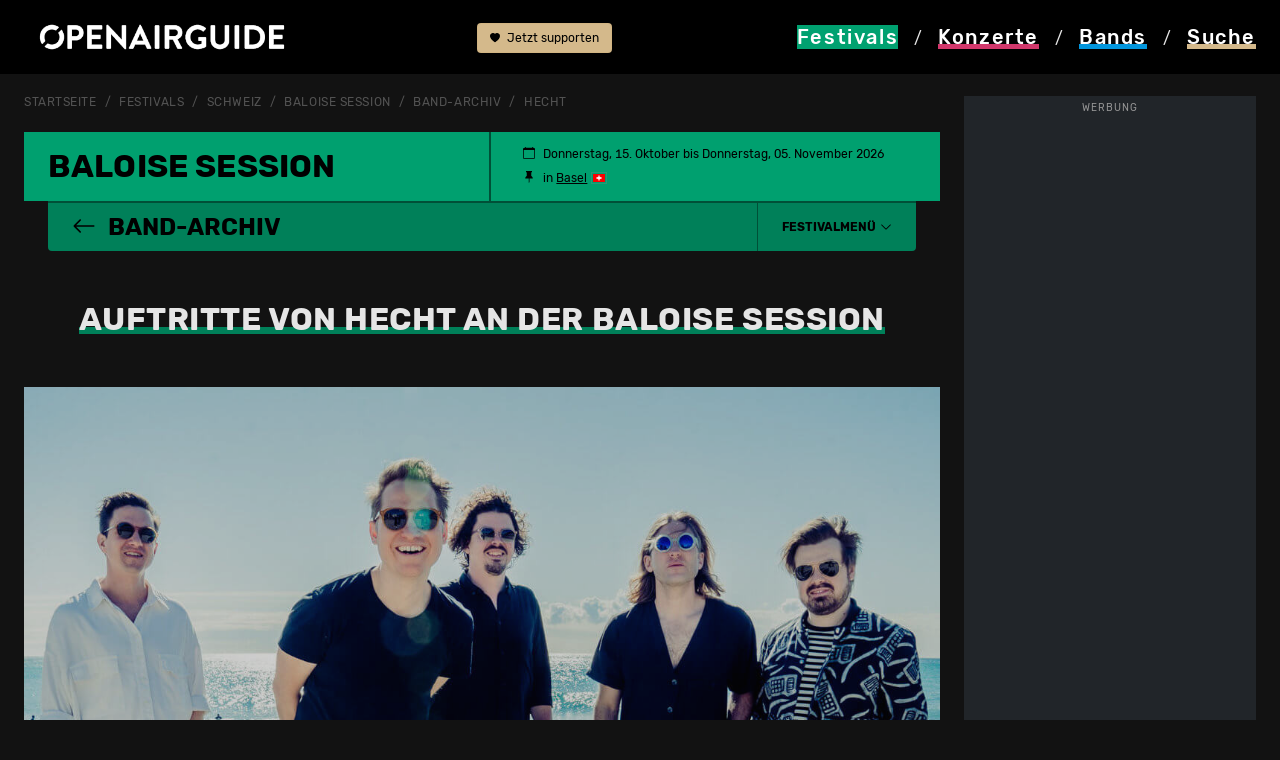

--- FILE ---
content_type: text/html; charset=utf-8
request_url: https://www.openairguide.net/festivals/schweiz/baloise-session/hecht
body_size: 22096
content:
<!doctype html>
  <html lang="de">
  <head>
    <!-- Google Tag Manager -->
    <script>(function(w,d,s,l,i){w[l]=w[l]||[];w[l].push({'gtm.start':
    new Date().getTime(),event:'gtm.js'});var f=d.getElementsByTagName(s)[0],
    j=d.createElement(s),dl=l!='dataLayer'?'&l='+l:'';j.async=true;j.src=
    'https://www.googletagmanager.com/gtm.js?id='+i+dl;f.parentNode.insertBefore(j,f);
    })(window,document,'script','dataLayer','GTM-MNDBKCPX');</script>
    <meta charset="utf-8">
    <meta name="viewport" content="width=device-width, initial-scale=1">
    <meta name="keywords" content="Openairguide, Festivals, Open Air, Guide, Ger&uuml;chte, Line-Ups, Musikfestivals, Festivalguide, Konzerte, Wettbewerbe, Ticketverlosungen, Baloise Session">
    <meta name="content-language" content="de">    
    <title>Hecht an der Baloise Session: frühere Auftritte</title>
	<meta property="og:title" content="Hecht an der Baloise Session: frühere Auftritte">
	<meta property="og:description" content="Alle Infos zu früheren Auftritten von Hecht an der Baloise Session auf einen Blick."><meta property='og:image' content='https://www.openairguide.net/img/1200/hecht.jpg'>		
	<meta name='description' content="Alle Infos zu früheren Auftritten von Hecht an der Baloise Session auf einen Blick.">
	<meta property='fb:app_id' content='187159240698'>
	<meta property='fb:admins' content='660907741'>
	<meta property='og:type' content='website'>    <base href='https://www.openairguide.net/'>
    <link href="./css/s-290825.css" type="text/css" rel="stylesheet">              
    <link href="./css/b-0910.css" type="text/css" rel="stylesheet">  
    <link href="./css/m-0106.css" type="text/css" rel="stylesheet">  
    <link href='./css/fd-0106.css' type='text/css' rel='stylesheet'>          
    
    <link href='./css/r-290825.css' type='text/css' rel='stylesheet'>
    
    <link href='./css/e-260125.css' type='text/css' rel='stylesheet'>
    
    <link rel='canonical' href='https://www.openairguide.net/festivals/schweiz/baloise-session/hecht'>
    <meta name='robots' content='index, follow'>
    <link rel="shortcut icon" href="./favicon.ico">  
     
    <script src="./inc/javascript/jquery.min.js"></script>
    <script src="./inc/javascript/jquery-ui.min.js"></script>
    <script src="./inc/javascript/jquery.tokeninput.js"></script>
<script async src="https://securepubads.g.doubleclick.net/tag/js/gpt.js" crossorigin="anonymous"></script>
<script async src="https://pagead2.googlesyndication.com/pagead/js/adsbygoogle.js?client=ca-pub-5500975897224426" crossorigin="anonymous"></script>
<script>
  window.googletag = window.googletag || {};
  googletag.cmd = googletag.cmd || [];

  googletag.cmd.push(function() {
    //const path = window.location.pathname;

    /*if (path === "/") {
      googletag.pubads().setTargeting("url", "home");
    } else if (path.includes("/festivals/schweiz")) {
      googletag.pubads().setTargeting("url", "festivals_schweiz");
    } else {*/
      //googletag.pubads().setTargeting("url", "other");
    //}

    const isDesktop = window.innerWidth > 992;

    if (isDesktop) {
      googletag.defineSlot('/7660019/oag_300x600_halfpage', [300, 600], 'div-gpt-ad-1748176931180-0')
        .addService(googletag.pubads());

      googletag.defineSlot('/7660019/oag_994x250_maxiboard', [994, 250], 'div-gpt-ad-1748198316422-0')
        .addService(googletag.pubads());
    } else {
      googletag.defineSlot('/7660019/oag_300x250_rectangle', [300, 250], 'div-gpt-ad-1748198851298-0')
        .addService(googletag.pubads());

      googletag.defineSlot('/7660019/oag_300x250_rectangle_2', [300, 250], 'div-gpt-ad-1748198112338-0')
        .addService(googletag.pubads());

      googletag.defineSlot('/7660019/oag_300x250_rectangle_3', [300, 250], 'div-gpt-ad-1748177989760-0')
        .addService(googletag.pubads());
    }

    googletag.pubads().enableSingleRequest();
    googletag.pubads().collapseEmptyDivs();
    googletag.pubads().enableLazyLoad({
      fetchMarginPercent: 100,
      renderMarginPercent: 50,
      mobileScaling: 2.0
    });    
    googletag.enableServices();
  });
</script>
  </head>
  <body>
  <!-- Google Tag Manager (noscript) -->
  <noscript><iframe data-cmp-ab="1" src="https://www.googletagmanager.com/ns.html?id=GTM-MNDBKCPX"
  height="0" width="0" style="display:none;visibility:hidden"></iframe></noscript>
  <!-- End Google Tag Manager (noscript) -->    
    <header>
      <nav>
      <div class='container nav-cntnr ads-act'>
      <div class="row">
            <div class="col col-md-4" id="logo">
              <a href="./"><img src="./img/openairguide-logo.png" alt="openairguide.net" class='oag-logo'></a>
            </div>  
            <div class='col col-lg-2' id='header-top'>
            
            <a href='./engagement/' class='btn-support'><svg xmlns='http://www.w3.org/2000/svg' width='10' height='10' fill='currentColor' class='bi bi-heart-fill' viewBox='0 0 16 16'><path fill-rule='evenodd' d='M8 1.314C12.438-3.248 23.534 4.735 8 15-7.534 4.736 3.562-3.248 8 1.314z'/></svg> Jetzt supporten</a>
                          <a href='/festivals/schweiz/baloise-session/hecht#top' class='d-none'><svg xmlns="http://www.w3.org/2000/svg" width="16" height="16" fill="currentColor" class="bi bi-arrow-up-circle-fill" viewBox="0 0 16 16"><path d="M16 8A8 8 0 1 0 0 8a8 8 0 0 0 16 0zm-7.5 3.5a.5.5 0 0 1-1 0V5.707L5.354 7.854a.5.5 0 1 1-.708-.708l3-3a.5.5 0 0 1 .708 0l3 3a.5.5 0 0 1-.708.708L8.5 5.707V11.5z"/></svg> nach oben</a>
            </div>
            <div class="col-12 col-md-8 col-lg-6 oag-menu">
              <div class="row">
                <div class="col-3">
                  <a href="./festivals/" class='nav-active festivals'><svg version="1.1" xmlns="http://www.w3.org/2000/svg" xmlns:xlink="http://www.w3.org/1999/xlink" x="0px" y="0px" viewBox="0 0 99.21 99.21" style="enable-background:new 0 0 99.21 99.21;" width='20' height='18' class='svg-fes' xml:space="preserve"><style type="text/css">.svg-fes .st0{display:none;} .svg-fes .st1{display:inline;stroke:#000000;stroke-miterlimit:10;} .svg-fes .st2{display:inline;} .svg-fes .st3{fill:var(--oag-festivals);} .svg-fes .st4{filter:url(#Adobe_OpacityMaskFilter);} .svg-fes .st5{fill:none;stroke:#000000;stroke-width:8;stroke-linecap:round;stroke-linejoin:round;stroke-miterlimit:10;} .svg-fes .st6{mask:url(#SVGID_1_);fill:none;stroke:var(--oag-festivals);stroke-width:6;stroke-linecap:round;stroke-linejoin:round;stroke-miterlimit:10;} .svg-fes .st7{fill:none;stroke:var(--oag-festivals);stroke-width:6;stroke-linecap:round;stroke-linejoin:round;stroke-miterlimit:10;} .svg-fes .st8{fill:none;stroke:var(--oag-festivals);stroke-width:5;stroke-linecap:round;stroke-linejoin:round;stroke-miterlimit:10;} .svg-fes .st9{display:inline;fill:var(--oag-festivals);} .svg-fes .st10{display:inline;filter:url(#Adobe_OpacityMaskFilter_00000147179696871697074920000008738916961159879349_);} .svg-fes .st11{display:inline;mask:url(#SVGID_00000116927705244858785080000018076147742346201508_);fill:var(--oag-festivals);} .svg-fes .st12{filter:url(#Adobe_OpacityMaskFilter_00000038403448891796161570000016494871744488820145_);}.svg-fes .st13{mask:url(#SVGID_00000128484246611460480620000012128726896806381244_);fill:none;stroke:var(--oag-festivals);stroke-width:6;stroke-linecap:round;stroke-linejoin:round;stroke-miterlimit:10;} .svg-fes .st14{filter:url(#Adobe_OpacityMaskFilter_00000157989520744518479020000008012406587026213008_);} .svg-fes .st15{fill:none;stroke:#000000;stroke-width:6;stroke-linecap:round;stroke-linejoin:round;stroke-miterlimit:10;} .svg-fes .st16{mask:url(#SVGID_00000029757243531374842310000008116757713754358197_);fill:none;stroke:var(--oag-festivals);stroke-width:6;stroke-linecap:round;stroke-linejoin:round;stroke-miterlimit:10;} .svg-fes .st17{filter:url(#Adobe_OpacityMaskFilter_00000173846196625094949030000013166550715060239758_);} .svg-fes .st18{mask:url(#SVGID_00000037650795827176337820000001333583847339766156_);fill:none;stroke:var(--oag-festivals);stroke-width:6;stroke-linecap:round;stroke-linejoin:round;stroke-miterlimit:10;}</style><g id="HG_fes_neu" class="st0"><rect x="0" class="st1" width="99.21" height="99.21"/></g><g id="fes_Originale" class="st0"></g><g id="fes_Ebene_1"><g><path class="st3" d="M49.61,0c1.71,0,3.1,1.39,3.1,3.1v12.4c0,1.71-1.39,3.1-3.1,3.1c-1.71,0-3.1-1.39-3.1-3.1V3.1 C46.51,1.39,47.89,0,49.61,0z M49.61,80.61c1.71,0,3.1,1.39,3.1,3.1v12.4c0,1.71-1.39,3.1-3.1,3.1c-1.71,0-3.1-1.39-3.1-3.1v-12.4 C46.51,82,47.89,80.61,49.61,80.61z M99.21,49.61c0,1.71-1.39,3.1-3.1,3.1h-12.4c-1.71,0-3.1-1.39-3.1-3.1 c0-1.71,1.39-3.1,3.1-3.1h12.4C97.82,46.51,99.21,47.89,99.21,49.61z M18.6,49.61c0,1.71-1.39,3.1-3.1,3.1H3.1 c-1.71,0-3.1-1.39-3.1-3.1c0-1.71,1.39-3.1,3.1-3.1h12.4C17.21,46.51,18.6,47.89,18.6,49.61z M84.68,14.53 c1.21,1.21,1.21,3.17,0,4.38l-8.77,8.77c-1.21,1.21-3.18,1.21-4.39,0c-1.21-1.21-1.21-3.18,0-4.39l8.77-8.77 C81.51,13.32,83.47,13.32,84.68,14.53z M27.68,71.53c1.21,1.21,1.21,3.17,0,4.38l-8.77,8.77c-1.23,1.19-3.19,1.16-4.38-0.08 c-1.16-1.2-1.16-3.11,0-4.31l8.77-8.77C24.51,70.32,26.47,70.32,27.68,71.53z M84.68,84.68c-1.21,1.21-3.17,1.21-4.38,0 l-8.77-8.77c-1.19-1.23-1.16-3.19,0.08-4.38c1.2-1.16,3.11-1.16,4.31,0l8.77,8.77C85.89,81.51,85.89,83.47,84.68,84.68z M27.68,27.69c-1.21,1.21-3.17,1.21-4.38,0l-8.77-8.77c-1.23-1.19-1.27-3.15-0.08-4.38s3.15-1.27,4.38-0.08 c0.03,0.02,0.05,0.05,0.08,0.08l8.77,8.77C28.89,24.51,28.9,26.47,27.68,27.69C27.68,27.68,27.68,27.68,27.68,27.69z"/><g> <path class="st3" d="M33.94,59.61C32.09,56.72,31,53.29,31,49.61C31,39.33,39.33,31,49.61,31c3.69,0,7.12,1.09,10.01,2.94 l4.47-4.47c-4.07-2.94-9.07-4.67-14.48-4.67c-13.7,0-24.8,11.1-24.8,24.8c0,5.41,1.73,10.4,4.67,14.48L33.94,59.61z"/><path class="st3" d="M65.27,39.6c1.85,2.89,2.94,6.32,2.94,10.01c0,10.27-8.33,18.6-18.6,18.6c-3.69,0-7.12-1.09-10.01-2.94 l-4.47,4.47c4.07,2.94,9.07,4.67,14.48,4.67c13.7,0,24.8-11.1,24.8-24.8c0-5.41-1.73-10.4-4.67-14.48L65.27,39.6z"/></g></g></g></svg> <span class="nav-fes">Festivals</span></a>
                </div>             
                <div class="col-3">
                  <a href="./konzerte/" class='nav-kon'><svg version="1.1" xmlns="http://www.w3.org/2000/svg" xmlns:xlink="http://www.w3.org/1999/xlink" x="0px" y="0px" viewBox="0 0 99.21 99.21" style="enable-background:new 0 0 99.21 99.21;" width='20' height='18' class='svg-kon' xml:space="preserve"><style type="text/css">.svg-kon .st0{display:none;} .svg-kon .st1{display:inline;stroke:#000000;stroke-miterlimit:10;} .svg-kon .st2{display:inline;} .svg-kon .st3{fill:#FFFFFF;} .svg-kon .st4{filter:url(#Adobe_OpacityMaskFilter);} .svg-kon .st5{fill:none;stroke:#000000;stroke-width:8;stroke-linecap:round;stroke-linejoin:round;stroke-miterlimit:10;} .svg-kon .st6{mask:url(#SVGID_1_);fill:none;stroke:#FFFFFF;stroke-width:6;stroke-linecap:round;stroke-linejoin:round;stroke-miterlimit:10;} .svg-kon .st7{fill:none;stroke:#FFFFFF;stroke-width:6;stroke-linecap:round;stroke-linejoin:round;stroke-miterlimit:10;} .svg-kon .st8{fill:none;stroke:#FFFFFF;stroke-width:5;stroke-linecap:round;stroke-linejoin:round;stroke-miterlimit:10;} .svg-kon .st9{display:inline;fill:#FFFFFF;} .svg-kon .st10{display:inline;filter:url(#Adobe_OpacityMaskFilter_00000156583276719574508970000009414306968808384178_);} .svg-kon .st11{display:inline;mask:url(#SVGID_00000116927298726900119730000013083055933654161306_);fill:#FFFFFF;} .svg-kon .st12{filter:url(#Adobe_OpacityMaskFilter_00000180354850596601689020000007555410522665513858_);} .svg-kon .st13{mask:url(#SVGID_00000170275062971760551770000009910045588658421679_);fill:none;stroke:#FFFFFF;stroke-width:6;stroke-linecap:round;stroke-linejoin:round;stroke-miterlimit:10;} .svg-kon .st14{filter:url(#Adobe_OpacityMaskFilter_00000031903996835970081840000000438788585140284046_);} .svg-kon .st15{fill:none;stroke:#000000;stroke-width:6;stroke-linecap:round;stroke-linejoin:round;stroke-miterlimit:10;} .svg-kon .st16{mask:url(#SVGID_00000148655990998111718890000002301244702025826195_);fill:none;stroke:#FFFFFF;stroke-width:6;stroke-linecap:round;stroke-linejoin:round;stroke-miterlimit:10;} .svg-kon .st17{filter:url(#Adobe_OpacityMaskFilter_00000026883529062412686100000000667240997374012569_);} .svg-kon .st18{mask:url(#SVGID_00000175305065194528184340000004130639439619445411_);fill:none;stroke:#FFFFFF;stroke-width:6;stroke-linecap:round;stroke-linejoin:round;stroke-miterlimit:10;}</style><g id="kon_HG_neu" class="st0"><rect x="0" class="st1" width="99.21" height="99.21"/></g><g id="kon_Originale" class="st0"></g><g id="kon_Ebene_1"><g><g><path class="st3" d="M37.05,147.72c-1.66,0-3-1.34-3-3V56.3c0-1.66,1.34-3,3-3s3,1.34,3,3v88.42 C40.05,146.38,38.7,147.72,37.05,147.72z"/><g><path class="st3" d="M47.4,31.53c-1.58-2.53-2.5-5.51-2.5-8.71c0-9.14,7.45-16.58,16.6-16.58c3.19,0,6.17,0.92,8.7,2.49 l4.33-4.33c-3.69-2.61-8.18-4.15-13.04-4.15c-12.46,0-22.6,10.13-22.6,22.58c0,4.86,1.55,9.35,4.17,13.04L47.4,31.53z"/><path class="st3" d="M78.94,8.47l-4.28,4.28c2.15,2.79,3.44,6.28,3.44,10.06c0,9.14-7.45,16.58-16.6,16.58 c-3.78,0-7.26-1.28-10.06-3.42l-4.28,4.28c3.9,3.21,8.9,5.14,14.34,5.14c12.46,0,22.6-10.13,22.6-22.58 C84.09,17.38,82.16,12.38,78.94,8.47z"/></g></g><path class="st3" d="M18.12,59.3c-0.76,0-1.53-0.29-2.11-0.87c-1.18-1.17-1.18-3.07-0.02-4.24l18.93-19.09 c1.17-1.18,3.07-1.18,4.24-0.02c1.18,1.17,1.18,3.07,0.02,4.24L20.25,58.41C19.66,59,18.89,59.3,18.12,59.3z"/><path class="st3" d="M20.26,74.85c-0.77,0-1.53-0.29-2.12-0.87c-1.17-1.17-1.18-3.07-0.01-4.24l25.6-25.73 c1.17-1.17,3.07-1.18,4.24-0.01c1.17,1.17,1.18,3.07,0.01,4.24l-25.6,25.73C21.8,74.56,21.03,74.85,20.26,74.85z"/></g></g></svg> <span class="nav-kon">Konzerte</span></a>
                </div>
                <div class="col-3">
                  <a href="./bands/" class='nav-ban'><svg version="1.1" xmlns="http://www.w3.org/2000/svg" xmlns:xlink="http://www.w3.org/1999/xlink" x="0px" y="0px" viewBox="0 0 99.21 99.21" style="enable-background:new 0 0 99.21 99.21;" width='20' height='18' class='svg-ban' xml:space="preserve"><style type="text/css">.svg-ban .st0{display:none;} .svg-ban .st1{display:inline;stroke:#000000;stroke-miterlimit:10;} .svg-ban .st2{display:inline;} .svg-ban .st3{fill:#FFFFFF;} .svg-ban .st4{filter:url(#Adobe_OpacityMaskFilter);} .svg-ban .st5{fill:none;stroke:#000000;stroke-width:8;stroke-linecap:round;stroke-linejoin:round;stroke-miterlimit:10;} .svg-ban .st6{mask:url(#SVGID_1_);fill:none;stroke:#FFFFFF;stroke-width:6;stroke-linecap:round;stroke-linejoin:round;stroke-miterlimit:10;} .svg-ban .st7{fill:none;stroke:#FFFFFF;stroke-width:6;stroke-linecap:round;stroke-linejoin:round;stroke-miterlimit:10;} .svg-ban .st8{fill:none;stroke:#FFFFFF;stroke-width:5;stroke-linecap:round;stroke-linejoin:round;stroke-miterlimit:10;} .svg-ban .st9{display:inline;fill:#FFFFFF;} .svg-ban .st10{display:inline;filter:url(#Adobe_OpacityMaskFilter_00000182520208040169711280000000808348543361680021_);} .svg-ban .st11{display:inline;mask:url(#SVGID_00000111192766729830463750000013092489684360018358_);fill:#FFFFFF;} .svg-ban .st12{filter:url(#Adobe_OpacityMaskFilter_00000028297638101531459140000012998955626174062994_);} .svg-ban .st13{mask:url(#SVGID_00000079481315932378051660000001157968731391842454_);fill:none;stroke:#FFFFFF;stroke-width:6;stroke-linecap:round;stroke-linejoin:round;stroke-miterlimit:10;} .svg-ban .st14{filter:url(#Adobe_OpacityMaskFilter_00000086654050172363734440000010377559435973622913_);} .svg-ban .st15{fill:none;stroke:#000000;stroke-width:6;stroke-linecap:round;stroke-linejoin:round;stroke-miterlimit:10;} .svg-ban .st16{mask:url(#SVGID_00000007411083093800332280000011319290391022960519_);fill:none;stroke:#FFFFFF;stroke-width:6;stroke-linecap:round;stroke-linejoin:round;stroke-miterlimit:10;} .svg-ban .st17{filter:url(#Adobe_OpacityMaskFilter_00000042722067431904564650000011747440304824286383_);} .svg-ban .st18{mask:url(#SVGID_00000136379723917074548780000001972764296728240038_);fill:none;stroke:#FFFFFF;stroke-width:6;stroke-linecap:round;stroke-linejoin:round;stroke-miterlimit:10;}</style><g id="ban_HG_neu" class="st0"><rect class="st1" width="99.21" height="99.21"/></g><g id="ban_Originale" class="st0"></g><g id="ban_Ebene_1"><g><path class="st3" d="M47.97,59.75c-0.59,0-1.19-0.21-1.66-0.63c-1.03-0.92-1.12-2.5-0.2-3.53l29.64-33.21 c0.31-0.35,0.71-0.6,1.16-0.73c0.58-0.17,1.81-0.55,3.44-1.17c1.49-0.56,2.14-1.94,2.95-3.97c0.14-0.36,0.29-0.71,0.43-1.05 c1.04-2.37,4.31-4.8,6.2-5.5c1.56-0.58,3.56-1.66,4.2-3.54c0.21-0.63-0.04-0.86-0.14-0.96c-0.45-0.42-1.59-0.61-2.66-0.18 c-6.18,2.61-15.58,7.11-16.83,8.51c-1.59,1.87-2.64,3.97-2.73,4.52c-0.08,0.46-0.29,0.93-0.61,1.28l-20.6,23.03 c-0.92,1.03-2.5,1.12-3.53,0.2c-1.03-0.92-1.12-2.5-0.2-3.53L67.02,16.7c0.6-1.91,2.2-4.42,3.66-6.15 c2.71-3.2,18.57-9.84,18.73-9.9c2.84-1.16,6.05-0.69,8.01,1.17c1.68,1.6,2.22,3.92,1.43,6.21c-1.01,2.96-3.5,5.25-7.2,6.62 c-0.96,0.36-2.99,1.98-3.35,2.81c-0.13,0.29-0.25,0.6-0.37,0.91c-0.86,2.16-2.17,5.42-5.83,6.8c-1.29,0.49-2.36,0.84-3.1,1.07 L49.84,58.92C49.34,59.47,48.66,59.75,47.97,59.75z"/><path class="st3" d="M29.32,99.17c-4.65,0-9.64-1.63-14.23-4.94C4.5,86.63-3.72,74.23,1.77,63.67C6.2,55.17,14.33,53.1,18.7,51.99 c0.83-0.21,1.86-0.47,2.15-0.62c2.08-1.18,4.37-2.89,5.55-6.62c1.54-4.85,4.47-10.89,8.06-13.29c2.36-1.57,6.88-3.33,9.69-1.76 c1.38,0.77,2.13,2.18,2.07,3.87c-0.05,1.38-1.22,2.46-2.59,2.4c-1.14-0.04-2.07-0.84-2.33-1.9c-0.89,0.07-2.58,0.55-4.06,1.54 c-1.98,1.32-4.53,5.79-6.07,10.64c-1.74,5.47-5.31,8.01-7.85,9.46c-0.83,0.47-1.9,0.74-3.38,1.12 c-4.11,1.04-10.33,2.62-13.72,9.14c-4.7,9.03,5.2,19.46,11.79,24.2c7.7,5.53,16.27,5.37,20.83-0.4c3.35-4.24,4.17-9.28,4.77-12.96 c0.29-1.8,0.53-3.22,1.01-4.32c1.62-3.7,5.96-5.8,10.64-7.79c1.7-0.72,2.43-1.9,2.74-2.76c0.4-1.1,0.3-2.15,0.01-2.7 c-0.63-1.23-0.14-2.73,1.08-3.36c1.23-0.63,2.74-0.14,3.36,1.08c0.98,1.9,1.06,4.4,0.24,6.68c-0.92,2.54-2.87,4.55-5.48,5.66 c-3.67,1.56-7.18,3.27-8.02,5.2c-0.23,0.52-0.45,1.85-0.65,3.13c-0.65,3.98-1.64,10-5.79,15.25 C39.45,97.06,34.61,99.17,29.32,99.17z"/></g></g></svg> <span class="nav-ban">Bands</span></a>
                </div>
                <div class="col-3">
                  <a href="#" data-bs-toggle='modal' data-bs-target='#modal_search' class='launch_search nav-suc' rel='nofollow'><svg version="1.1" xmlns="http://www.w3.org/2000/svg" xmlns:xlink="http://www.w3.org/1999/xlink" x="0px" y="0px" viewBox="0 0 99.21 99.21" width='20' height='18' class='svg-suc' style="enable-background:new 0 0 99.21 99.21;" xml:space="preserve"><style type="text/css">.svg-suc .st0{display:none;} .svg-suc .st1{display:inline;stroke:#000000;stroke-miterlimit:10;} .svg-suc .st2{display:inline;} .svg-suc .st3{fill:#FFFFFF;} .svg-suc .st4{filter:url(#Adobe_OpacityMaskFilter);} .svg-suc .st5{fill:none;stroke:#000000;stroke-width:8;stroke-linecap:round;stroke-linejoin:round;stroke-miterlimit:10;} .svg-suc .st6{mask:url(#SVGID_1_);fill:none;stroke:#FFFFFF;stroke-width:6;stroke-linecap:round;stroke-linejoin:round;stroke-miterlimit:10;} .svg-suc .st7{fill:none;stroke:#FFFFFF;stroke-width:6;stroke-linecap:round;stroke-linejoin:round;stroke-miterlimit:10;} .svg-suc .st8{fill:none;stroke:#FFFFFF;stroke-width:5;stroke-linecap:round;stroke-linejoin:round;stroke-miterlimit:10;} .svg-suc .st9{display:inline;fill:#FFFFFF;} .svg-suc .st10{display:inline;filter:url(#Adobe_OpacityMaskFilter_00000048488881373832625900000002272083892512100022_);} .svg-suc .st11{display:inline;mask:url(#SVGID_00000005232341992437041880000001304527605393142170_);fill:#FFFFFF;} .svg-suc .st12{filter:url(#Adobe_OpacityMaskFilter_00000152257670530571220720000004618231690138256289_);} .svg-suc .st13{mask:url(#SVGID_00000127040406179404974200000017019366877772175023_);fill:none;stroke:#FFFFFF;stroke-width:6;stroke-linecap:round;stroke-linejoin:round;stroke-miterlimit:10;} .svg-suc .st14{filter:url(#Adobe_OpacityMaskFilter_00000163069701048795665490000015718990977085404572_);} .svg-suc .st15{fill:none;stroke:#000000;stroke-width:6;stroke-linecap:round;stroke-linejoin:round;stroke-miterlimit:10;} .svg-suc .st16{mask:url(#SVGID_00000095316681470712959300000015027496123929078169_);fill:none;stroke:#FFFFFF;stroke-width:6;stroke-linecap:round;stroke-linejoin:round;stroke-miterlimit:10;} .svg-suc .st17{filter:url(#Adobe_OpacityMaskFilter_00000090985473217793973680000005939101097198237829_);} .svg-suc .st18{mask:url(#SVGID_00000180338984656031811060000017880519873531334068_);fill:none;stroke:#FFFFFF;stroke-width:6;stroke-linecap:round;stroke-linejoin:round;stroke-miterlimit:10;}</style><g id="suc_HG_neu" class="st0"><rect x="0" class="st1" width="99.21" height="99.21"/></g><g id="suc_Originale" class="st0"></g><g id="suc_Ebene_1"><g><g><path class="st3" d="M17.5,49.47c-1.97-3.21-3.13-6.98-3.13-11.03c0-11.59,9.34-21.02,20.82-21.02c4.08,0,7.88,1.21,11.1,3.27 l4.33-4.33c-4.37-3.11-9.69-4.94-15.43-4.94c-14.79,0-26.82,12.12-26.82,27.02c0,5.71,1.77,11.01,4.78,15.38L17.5,49.47z"/><path class="st3" d="M52.08,26.2c2.46,3.45,3.93,7.67,3.93,12.24c0,11.59-9.34,21.02-20.82,21.02c-4.6,0-8.83-1.53-12.28-4.09 l-4.29,4.29c4.57,3.63,10.32,5.8,16.57,5.8c14.79,0,26.82-12.12,26.82-27.02c0-6.23-2.11-11.96-5.63-16.54L52.08,26.2z"/></g><path class="st3" d="M89.82,88.31c-0.77,0-1.54-0.3-2.13-0.89L61.81,61.32c-1.17-1.18-1.16-3.08,0.02-4.24 c1.18-1.17,3.08-1.16,4.24,0.02L91.95,83.2c1.17,1.18,1.16,3.08-0.02,4.24C91.35,88.02,90.58,88.31,89.82,88.31z"/><path class="st3" d="M70.18,84.98c-0.77,0-1.54-0.3-2.13-0.89l-14.4-14.52c-1.17-1.18-1.16-3.08,0.02-4.24s3.08-1.16,4.24,0.02 l14.4,14.52c1.17,1.18,1.16,3.08-0.02,4.24C71.71,84.69,70.94,84.98,70.18,84.98z"/></g></g></svg> <span class="nav-suc">Suche</span></a>
                </div>                                
              </div>
              <div class="oag-menu-desktop">
              <a href="./festivals/" class="nav-fes bg-festivals"><span>Festivals</span></a> / 
              <a href="./konzerte/" class="nav-kon"><span>Konzerte</span></a> / 
              <a href="./bands/" class="nav-ban"><span>Bands</span></a> / 
              <a href="#" data-bs-toggle='modal' data-bs-target='#modal_search' class='nav-suc' rel='nofollow'><span>Suche</span></a>
              </div>
            </div>
          </div>            
        </div>
      </nav>
    </header>    
    
    <div id='rlwy_wrpr'>
    <div id='rlwy_hfpg' class='cntr-ad'>
<!-- /7660019/oag_300x600_halfpage -->
<div id='div-gpt-ad-1748176931180-0' style='min-width: 300px; min-height: 600px;'>
  <script>
      const isDesktop = window.innerWidth > 992;
      if (isDesktop){
    googletag.cmd.push(function() { googletag.display('div-gpt-ad-1748176931180-0'); });
    }
  </script>
</div>
<span class='wrb_lbl'>Werbung</span></div>
    
    <div id='rlwy_cntr'>    <div id="main">
      <div class='container ads-act'>     
      <nav class='nav-breadcrumb' aria-label='breadcrumb'>
            <ol class='breadcrumb'>
    <li class='breadcrumb-item'><a href='./'>Startseite</a></li>
        <li class='breadcrumb-item'><a href='./festivals/'>Festivals</a></li>
        <li class='breadcrumb-item'><a href='./festivals/schweiz/'>Schweiz</a></li>
    <li class='breadcrumb-item'><a href='./festivals/schweiz/baloise-session'>Baloise Session</a></li>
    
                        <li class='breadcrumb-item'><a href='./festivals/schweiz/baloise-session/_archiv'>Band-Archiv</a></li><li class='breadcrumb-item'><a href='./festivals/schweiz/baloise-session/hecht'>Hecht</a></li>
            </ol>
        </nav>

<div class='sticky-div'></div>
  <div class='sticky-festivalheader sticky-band stcky-ads'>
    <div class='row rub-header bg-festivals festivalheader' id='festival-det-header'>
      <div class='rub-det-header' id='festival-title'>
		<h1><a href='./festivals/schweiz/baloise-session'><span class='h1-festivals'>Baloise Session</span> <span id='sticky-title'></span></a></h1><span class='festivalheader-menu'>
    
    <span class='termin'><svg xmlns='http://www.w3.org/2000/svg' width='12' height='12' fill='currentColor' class='bi bi-calendar svg-left' viewBox='0 0 16 16'><path d='M3.5 0a.5.5 0 0 1 .5.5V1h8V.5a.5.5 0 0 1 1 0V1h1a2 2 0 0 1 2 2v11a2 2 0 0 1-2 2H2a2 2 0 0 1-2-2V3a2 2 0 0 1 2-2h1V.5a.5.5 0 0 1 .5-.5zM1 4v10a1 1 0 0 0 1 1h12a1 1 0 0 0 1-1V4H1z'></path></svg>Donnerstag, 15.&nbsp;Oktober bis Donnerstag, 05.&nbsp;November 2026</span>
    
      <span class='ort'><svg xmlns='http://www.w3.org/2000/svg' width='12' height='12' fill='currentColor' class='bi bi-pin-fill svg-left' viewBox='0 0 16 16'><path d='M4.146.146A.5.5 0 0 1 4.5 0h7a.5.5 0 0 1 .5.5c0 .68-.342 1.174-.646 1.479-.126.125-.25.224-.354.298v4.431l.078.048c.203.127.476.314.751.555C12.36 7.775 13 8.527 13 9.5a.5.5 0 0 1-.5.5h-4v4.5c0 .276-.224 1.5-.5 1.5s-.5-1.224-.5-1.5V10h-4a.5.5 0 0 1-.5-.5c0-.973.64-1.725 1.17-2.189A5.921 5.921 0 0 1 5 6.708V2.277a2.77 2.77 0 0 1-.354-.298C4.342 1.674 4 1.179 4 .5a.5.5 0 0 1 .146-.354z'></path></svg> in&nbsp;<a href='https://maps.google.ch/maps?q=Event+Halle+Basel&hl=de&t=m&z=9' class='schwarz text-decoration-underline' target='_blank'>Basel</a><a href='./festivals/schweiz/'><img src='./img/flaggen/land/schweiz.png' alt='Schweiz' class='land land-m'></a>             

      </span>
    </div>
    </div>
    <div class='festival-det-rub'>
    
    <a href='./festivals/schweiz/baloise-session/_archiv'><svg xmlns='http://www.w3.org/2000/svg' width='24' height='24' fill='currentColor' class='bi bi-arrow-left' viewBox='0 0 16 16'><path fill-rule='evenodd' d='M15 8a.5.5 0 0 0-.5-.5H2.707l3.147-3.146a.5.5 0 1 0-.708-.708l-4 4a.5.5 0 0 0 0 .708l4 4a.5.5 0 0 0 .708-.708L2.707 8.5H14.5A.5.5 0 0 0 15 8z'/></svg> Band-Archiv</a><span></span>
<span id='header-menu'>

<a data-bs-toggle='collapse' href='/festivals/schweiz/baloise-session/hecht#colapfestivalsubnavi' role='button' aria-expanded='false' aria-controls='colapfestivalsubnavi'><strong>Festivalmenü</strong> <svg xmlns='http://www.w3.org/2000/svg' width='12' height='12' fill='currentColor' class='bi bi-chevron-down svg-right' viewBox='0 0 16 16'><path fill-rule='evenodd' d='M1.646 4.646a.5.5 0 0 1 .708 0L8 10.293l5.646-5.647a.5.5 0 0 1 .708.708l-6 6a.5.5 0 0 1-.708 0l-6-6a.5.5 0 0 1 0-.708z'/></svg></a>         

</span>
  </span>
  </div>
</div>

<div class='row rub-nav festival-det'>

    <div class='row festivalmenu f-menu-ads-actv bg-festivals-200 f-menu-on'>
    <div class='col-12 festival-subnavi-sub collapse' id='colapfestivalsubnavi'>
    <div>
      <div class='festivalmenu-rub'>
      <div class='festival-xs-subnavi'>
      <div class='festivalmenu-rub-headline'>
      <strong class='strich-dunkel'>Bands</strong>
      <svg xmlns='http://www.w3.org/2000/svg' width='24' height='24' fill='currentColor' class='bi bi-music-note-beamed' viewBox='0 0 16 16'>
       <path d='M6 13c0 1.105-1.12 2-2.5 2S1 14.105 1 13c0-1.104 1.12-2 2.5-2s2.5.896 2.5 2zm9-2c0 1.105-1.12 2-2.5 2s-2.5-.895-2.5-2 1.12-2 2.5-2 2.5.895 2.5 2z'/>
       <path fill-rule='evenodd' d='M14 11V2h1v9h-1zM6 3v10H5V3h1z'/>
       <path d='M5 2.905a1 1 0 0 1 .9-.995l8-.8a1 1 0 0 1 1.1.995V3L5 4V2.905z'/>
     </svg>
     </div>
        <div class='festivalmenu-rub'>
            <div>
            <a href='./festivals/schweiz/baloise-session/_confirmed'>Line-Up</a>
            <a href='./festivals/schweiz/baloise-session/_runningorder'>Wer spielt wann?</a>
            
            </div>
            <div class='festivalmenu-rub'>
               <a href='./festivals/schweiz/baloise-session/_geruechte'>Gerüchte</a>
            </div>
               
        </div>
       </div>        
      <div class='festival-xs-subnavi'>
      <div class='festivalmenu-rub-headline'>
      <strong class='strich-dunkel'>Festival</strong>
      <svg xmlns='http://www.w3.org/2000/svg' width='24' height='24' fill='currentColor' class='bi bi-info-circle' viewBox='0 0 16 16'>
  <path d='M8 15A7 7 0 1 1 8 1a7 7 0 0 1 0 14zm0 1A8 8 0 1 0 8 0a8 8 0 0 0 0 16z'/>
  <path d='m8.93 6.588-2.29.287-.082.38.45.083c.294.07.352.176.288.469l-.738 3.468c-.194.897.105 1.319.808 1.319.545 0 1.178-.252 1.465-.598l.088-.416c-.2.176-.492.246-.686.246-.275 0-.375-.193-.304-.533L8.93 6.588zM9 4.5a1 1 0 1 1-2 0 1 1 0 0 1 2 0z'/>
</svg>
      </div>
        <div class='festivalmenu-rub'>
                <div> 
                <a href='./festivals/schweiz/baloise-session'>Überblick</a>                
                <a href='./festivals/schweiz/baloise-session/_tickets'>Tickets</a>
                </div> 
                <div>          
                <a href='./festivals/schweiz/baloise-session/_news'>Letzte Updates</a>	                                      
                <a href='./festivals/schweiz/baloise-session/_similar'>Ähnliche Festivals</a>
                </div>
        </div>
     </div>   
      <div class='festival-xs-subnavi'>
      <div class='festivalmenu-rub-headline'>      
      <strong class='strich-dunkel'>Archiv</strong>
      <svg xmlns='http://www.w3.org/2000/svg' width='24' height='24' fill='currentColor' class='bi bi-archive-fill' viewBox='0 0 16 16'>
      <path d='M12.643 15C13.979 15 15 13.845 15 12.5V5H1v7.5C1 13.845 2.021 15 3.357 15h9.286zM5.5 7h5a.5.5 0 0 1 0 1h-5a.5.5 0 0 1 0-1zM.8 1a.8.8 0 0 0-.8.8V3a.8.8 0 0 0 .8.8h14.4A.8.8 0 0 0 16 3V1.8a.8.8 0 0 0-.8-.8H.8z'/>
    </svg>      
      </div>
      <div class='festivalmenu-rub'>
            <div>       
            <a href='./festivals/schweiz/baloise-session/_history'>Frühere Ausgaben</a>
            <a href='./festivals/schweiz/baloise-session/_archiv' class='menu-active'>Band-Archiv</a>
            </div>			
      </div>
      </div>
      
      </div>
      </div>
      
    </div>
    
    </div>
</div>

      <div class='row'>
        <div class='col-12'>
          <h2 class='festival-sub'><span>Auftritte von Hecht an der Baloise Session</span></h2>
        </div>
      </div><script>
  $('.festival-det-rub #header-menu > a').on('click', function(){

    if($(this).attr('aria-expanded') == "true")
    $('.festival-det-rub').css('border-bottom-left-radius', '0').css('border-bottom-right-radius','0');
    else $('.festival-det-rub').css('border-bottom-left-radius', '').css('border-bottom-right-radius','');
  })
</script>
<div class='row d-lg-none'>
<div id='rlwy_mob_rect_1' class='d-lg-none cntr-ad' style='margin-bottom:0;'>
<!-- /7660019/oag_300x250_rectangle -->
<div id='div-gpt-ad-1748198851298-0' style='min-width: 300px; min-height: 250px;'>
  <script>
    if (!isDesktop){
    googletag.cmd.push(function() { googletag.display('div-gpt-ad-1748198851298-0'); });
    }
  </script>
</div>
<span class='wrb_lbl'>Werbung</span></div>
</div>
<div class='trenner d-lg-none'><img src='./img/openairguide-spacer.png' alt='Trenner'></div>

                <div class='row'>
                <picture>
                <img src='./img/1200/hecht.jpg' alt='Hecht' srcset='./img/800/hecht.jpg 576w, ./img/1200/hecht.jpg 768w' sizes='(max-width: 767px) 576px, (min-width: 768px) 1200px, 100vw' fetchpriority='high' class='img-8-3'>
                </picture>
                <span class='img-quelle'>Photo: zVg., Gadget abc Entertainment Group AG</span>
                </div>
                
            <div class='row'>

			<div class='col-12 col-lg-4 d-none d-lg-block sticky-lg-top sticky-offset' id='auftritt-col'>
				<div class='box-right'>
                <div class='row sub-spalte'>
                              
					<strong>Schnellzugriff</strong>
                    <div class='col-6'>  
                    <a href='/festivals/schweiz/baloise-session/hecht#bandinfo' class='button-m btn-band'>Infos zur Band</a>
                    </div>
					<div class='col-6'>
					<a href='/festivals/schweiz/baloise-session/hecht#ontour' class='button-m btn-band'>weitere Tourdaten</a>
					</div>
				<div class='sub-spalte-rub'>
                
					</div>
					
                </div>
				</div>
                
				</div>
				
			<div class='col-12 col-lg-8 h-100 order-1 order-lg-0' id='auftrittinfo'>
			
            <div id='auftritt_infos' class='event-info box-festival'>
            <div>
            <div class='row'>
				
                <div class='col-12'>    
            </div>

           </div>
            
            
            

			<br>
			<div class='festival-past'>
			
					<span>&bull; &nbsp;bisher 1 Mal an der Baloise Session&nbsp;aufgetreten:</span>
					<a href='./festivals/schweiz/baloise-session/_history/2019' class='a-festivals'>2019</a></div>
			<div class='hr w-50 r-festivals'></div>
			<div class='festival-past'>
			
			<span id='fut_2023'>&bull; &nbsp;<a href='/festivals/schweiz/baloise-session/hecht#ontour' class='a-bands'></a><span> in der Schweiz angekündigt</span></span>
			<script>

				$(document).ready(function() {

					var ch_fut_2023 = ($('.tour-0.land-ch:not(.cancelled)').length);

					$('.tour-0.land-ch:not(.cancelled)').each(function(){

						var this_fstvl_check = $(this).find('.teaser-festivals').text();

						if(this_fstvl_check == 'Baloise Session')
						ch_fut_2023 = ch_fut_2023-1;

					});

					if(ch_fut_2023 > 0){
						if(ch_fut_2023 == 1)
						ch_fut_2023 = ch_fut_2023 + ' Auftritt';
						else ch_fut_2023 = ch_fut_2023 + ' Auftritte';

					$('#fut_2023 a').text(ch_fut_2023);
					}
					else $('#fut_2023').remove();

				});

			</script>						
			</div>
			
			</div>
		</div>
		
	<div class='trenner'><img src='./img/openairguide-spacer.png' alt=''></div>
	
                  <div id='rlwy_mob_rect_1' class='d-lg-none cntr-ad' style='margin:var(--oag-var-4) 0;'>
<!-- /7660019/oag_300x250_rectangle -->
<div id='div-gpt-ad-1748198851298-0' style='min-width: 300px; min-height: 250px;'>
  <script>
    if (!isDesktop){
    googletag.cmd.push(function() { googletag.display('div-gpt-ad-1748198851298-0'); });
    }
  </script>
</div>
<span class='wrb_lbl'>Werbung</span>
                  </div>

				  <div class='trenner d-lg-none'><img src='./img/openairguide-spacer.png' alt=''></div>
				  
			<div class='event-info box-band' id='bandinfo'>
												
					<div class='evnt-nfo-h3'>
					<h3>Über Hecht</h3>
					</div>
					<div class='row'>
					
                        <div class='col-6 col-lg-5'>
						<h4 class='strich-datum'>Herkunft</h4>
                        <span>Schweiz</span> <img src='./img/flaggen/land/schweiz.png' alt='Schweiz' class='land land-m'>
                        </div>
                        
                        <div class='col-6 col-lg-7'>
						<h4 class='strich-datum'>Genre</h4>
                        <span>Mundart-Pop</span>
                        </div>
						
                            <div class='col-12 col-lg-5'>
							<h4 class='strich-datum'>Ähnliche Bands</h4>
                            <div class='bands-similar'>
                                          <span>&bull;</span> <a href='./bands/21945/dabu-fantastic' class='text-decoration-underline'>Dabu Fantastic</a><br><span>&bull;</span> <a href='./bands/22012/trauffer' class='mb-1 text-decoration-underline'>Trauffer</a><br><span>&bull;</span> <a href='./bands/14577/bligg' class='text-decoration-underline'>Bligg</a>
							</div>
							</div>
                            <div class='col-12 col-lg-7'><h4 class='strich-datum'>Website & Social Media</h4>
							<div class='some'>
							
								<a href='https://www.hechtimnetz.ch/' target='_blank'><svg xmlns='http://www.w3.org/2000/svg' width='20' height='20' fill='currentColor' class='bi bi-link-45deg first-svg' viewBox='0 0 16 16'>
								<path d='M4.715 6.542 3.343 7.914a3 3 0 1 0 4.243 4.243l1.828-1.829A3 3 0 0 0 8.586 5.5L8 6.086a1.002 1.002 0 0 0-.154.199 2 2 0 0 1 .861 3.337L6.88 11.45a2 2 0 1 1-2.83-2.83l.793-.792a4.018 4.018 0 0 1-.128-1.287z'/>
								<path d='M6.586 4.672A3 3 0 0 0 7.414 9.5l.775-.776a2 2 0 0 1-.896-3.346L9.12 3.55a2 2 0 1 1 2.83 2.83l-.793.792c.112.42.155.855.128 1.287l1.372-1.372a3 3 0 1 0-4.243-4.243L6.586 4.672z'/></svg></a><a href='https://www.instagram.com/hecht_band/' target='_blank' title="Hecht bei Instagram"><svg xmlns='http://www.w3.org/2000/svg' width='20' height='20' fill='currentColor' class='bi bi-instagram' viewBox='0 0 16 16'>
								<path d='M8 0C5.829 0 5.556.01 4.703.048 3.85.088 3.269.222 2.76.42a3.917 3.917 0 0 0-1.417.923A3.927 3.927 0 0 0 .42 2.76C.222 3.268.087 3.85.048 4.7.01 5.555 0 5.827 0 8.001c0 2.172.01 2.444.048 3.297.04.852.174 1.433.372 1.942.205.526.478.972.923 1.417.444.445.89.719 1.416.923.51.198 1.09.333 1.942.372C5.555 15.99 5.827 16 8 16s2.444-.01 3.298-.048c.851-.04 1.434-.174 1.943-.372a3.916 3.916 0 0 0 1.416-.923c.445-.445.718-.891.923-1.417.197-.509.332-1.09.372-1.942C15.99 10.445 16 10.173 16 8s-.01-2.445-.048-3.299c-.04-.851-.175-1.433-.372-1.941a3.926 3.926 0 0 0-.923-1.417A3.911 3.911 0 0 0 13.24.42c-.51-.198-1.092-.333-1.943-.372C10.443.01 10.172 0 7.998 0h.003zm-.717 1.442h.718c2.136 0 2.389.007 3.232.046.78.035 1.204.166 1.486.275.373.145.64.319.92.599.28.28.453.546.598.92.11.281.24.705.275 1.485.039.843.047 1.096.047 3.231s-.008 2.389-.047 3.232c-.035.78-.166 1.203-.275 1.485a2.47 2.47 0 0 1-.599.919c-.28.28-.546.453-.92.598-.28.11-.704.24-1.485.276-.843.038-1.096.047-3.232.047s-2.39-.009-3.233-.047c-.78-.036-1.203-.166-1.485-.276a2.478 2.478 0 0 1-.92-.598 2.48 2.48 0 0 1-.6-.92c-.109-.281-.24-.705-.275-1.485-.038-.843-.046-1.096-.046-3.233 0-2.136.008-2.388.046-3.231.036-.78.166-1.204.276-1.486.145-.373.319-.64.599-.92.28-.28.546-.453.92-.598.282-.11.705-.24 1.485-.276.738-.034 1.024-.044 2.515-.045v.002zm4.988 1.328a.96.96 0 1 0 0 1.92.96.96 0 0 0 0-1.92zm-4.27 1.122a4.109 4.109 0 1 0 0 8.217 4.109 4.109 0 0 0 0-8.217zm0 1.441a2.667 2.667 0 1 1 0 5.334 2.667 2.667 0 0 1 0-5.334z'/></svg></a><a href='https://www.youtube.com/channel/UCn5cOVDa8zFllWhn71Nga0A' target='_blank' title="Hecht bei Youtube"><svg xmlns='http://www.w3.org/2000/svg' width='20' height='20' fill='currentColor' class='bi bi-youtube' viewBox='0 0 16 16'>
								<path d='M8.051 1.999h.089c.822.003 4.987.033 6.11.335a2.01 2.01 0 0 1 1.415 1.42c.101.38.172.883.22 1.402l.01.104.022.26.008.104c.065.914.073 1.77.074 1.957v.075c-.001.194-.01 1.108-.082 2.06l-.008.105-.009.104c-.05.572-.124 1.14-.235 1.558a2.007 2.007 0 0 1-1.415 1.42c-1.16.312-5.569.334-6.18.335h-.142c-.309 0-1.587-.006-2.927-.052l-.17-.006-.087-.004-.171-.007-.171-.007c-1.11-.049-2.167-.128-2.654-.26a2.007 2.007 0 0 1-1.415-1.419c-.111-.417-.185-.986-.235-1.558L.09 9.82l-.008-.104A31.4 31.4 0 0 1 0 7.68v-.123c.002-.215.01-.958.064-1.778l.007-.103.003-.052.008-.104.022-.26.01-.104c.048-.519.119-1.023.22-1.402a2.007 2.007 0 0 1 1.415-1.42c.487-.13 1.544-.21 2.654-.26l.17-.007.172-.006.086-.003.171-.007A99.788 99.788 0 0 1 7.858 2h.193zM6.4 5.209v4.818l4.157-2.408L6.4 5.209z'/></svg></a><a href='https://www.facebook.com/Hecht.Band/?locale=de_DE' target='_blank' title="Hecht bei Facebook"><svg xmlns='http://www.w3.org/2000/svg' width='20' height='20' fill='currentColor' class='bi bi-facebook' viewBox='0 0 16 16'>
								<path d='M16 8.049c0-4.446-3.582-8.05-8-8.05C3.58 0-.002 3.603-.002 8.05c0 4.017 2.926 7.347 6.75 7.951v-5.625h-2.03V8.05H6.75V6.275c0-2.017 1.195-3.131 3.022-3.131.876 0 1.791.157 1.791.157v1.98h-1.009c-.993 0-1.303.621-1.303 1.258v1.51h2.218l-.354 2.326H9.25V16c3.824-.604 6.75-3.934 6.75-7.951z'/></svg></a><a href='https://www.tiktok.com/@hecht_band' target='_blank' title="Hecht bei TikTok"><svg xmlns='http://www.w3.org/2000/svg' width='20' height='20' fill='currentColor' class='bi bi-tiktok' viewBox='0 0 16 16'>
								<path d='M9 0h1.98c.144.715.54 1.617 1.235 2.512C12.895 3.389 13.797 4 15 4v2c-1.753 0-3.07-.814-4-1.829V11a5 5 0 1 1-5-5v2a3 3 0 1 0 3 3V0Z'/></svg></a>
							</div>
							</div>
							
								<div class='col-12'>
								<iframe style='border-radius:12px;' src='https://open.spotify.com/embed/playlist/37i9dQZF1DZ06evO3v5SEh?utm_source=generator&theme=0' width='100%' height='152' frameBorder='0' allowfullscreen='' allow='autoplay; clipboard-write; encrypted-media; fullscreen; picture-in-picture' loading='lazy'></iframe>
								</div>
			</div>
			
			</div>
			
            <div class='trenner'><img src='./img/openairguide-spacer.png' alt=''></div>
            
			<div id='rlwy_mob_rect_2' class='d-lg-none cntr-ad' style='margin:var(--oag-var-4) 0;'>
<!-- /7660019/oag_300x250_rectangle_2 -->
<div id='div-gpt-ad-1748198112338-0' style='min-width: 300px; min-height: 250px;'>
  <script>
    if (!isDesktop){
    googletag.cmd.push(function() { googletag.display('div-gpt-ad-1748198112338-0'); });
    }
  </script>
</div>
<span class='wrb_lbl'>Werbung</span>
			</div>

			<div class='trenner d-lg-none'><img src='./img/openairguide-spacer.png' alt=''></div>
			
		<div class='event-info box-band' id='ontour'>
		<div class='flx flx-btw'>
		<h3 id='h3_trdts'><a href='./bands/28585/hecht' style='text-decoration:none;'>Hecht: Tourdaten</a></h3>
					
					<a href='./meldung/bid=28585' id='upd_bnd_trdts'>Fehlt etwas?</a>
					</div>
							<div id='tour-0'>
							<div><strong class='strich-datum'>Demnächst in der Schweiz</strong></div>
							<div class='tour-0 land-ch row teaser-s y-0-2026 newsticker-eintrag-konzert'>
								<div class='col-3 col-lg-2'>
										<span>
										<span>Sa 24 Jan 2026</span>
										</span>
										
								</div>
								
								<div class='col-9 col-lg-10'>
								<a href='./konzerte/luzern/kkl/8787/hecht' class=' '>
										<span>
										<h4 class='teaser-konzerte'>Luzern &nbsp;&middot;&nbsp; KKL</h4> &nbsp; <span class='badge konzerte'>ausverkauft</span>
													
													</span>
								</a>
								
								</div>
							</div>
							<div class='tour-0 land-ch row teaser-s y-0-2026 newsticker-eintrag-konzert'>
								<div class='col-3 col-lg-2'>
										<span>
										<span>Fr 13 M&auml;r 2026</span>
										</span>
										
								</div>
								
								<div class='col-9 col-lg-10'>
								<a href='./konzerte/schaffhausen/kammgarn/8788/hecht' class=' '>
										<span>
										<h4 class='teaser-konzerte'>Schaffhausen &nbsp;&middot;&nbsp; Kammgarn</h4> &nbsp; <span class='badge konzerte'>ausverkauft</span>
													
													</span>
								</a>
								
								</div>
							</div><div id='show_more_tour_0'><button class='show-div button-m btn-band' data-target='#div_0' aria-expanded='false'>7 weitere Schweizer Termine <svg xmlns='http://www.w3.org/2000/svg' width='11' height='11' fill='currentColor' class='bi bi-chevron-down svg-right' viewBox='0 0 16 16'><path fill-rule='evenodd' d='M1.646 4.646a.5.5 0 0 1 .708 0L8 10.293l5.646-5.647a.5.5 0 0 1 .708.708l-6 6a.5.5 0 0 1-.708 0l-6-6a.5.5 0 0 1 0-.708z'></path></svg></button></div>
								<div id='div_0' class='d-none'>
							<div class='tour-0 land-ch row teaser-s y-0-2026 newsticker-eintrag-konzert'>
								<div class='col-3 col-lg-2'>
										<span>
										<span>Sa 14 M&auml;r 2026</span>
										</span>
										
								</div>
								
								<div class='col-9 col-lg-10'>
								<a href='./konzerte/solothurn/kofmehl/8789/hecht' class=' '>
										<span>
										<h4 class='teaser-konzerte'>Solothurn &nbsp;&middot;&nbsp; Kofmehl</h4> &nbsp; <span class='badge konzerte'>ausverkauft</span>
													
													</span>
								</a>
								
								</div>
							</div>
							<div class='tour-0 land-ch row teaser-s y-0-2026 newsticker-eintrag-konzert'>
								<div class='col-3 col-lg-2'>
										<span>
										<span>Sa 09 Mai 2026</span>
										</span>
										
								</div>
								
								<div class='col-9 col-lg-10'>
								<a href='./konzerte/basel/st-jakobshalle/8790/hecht' class=' '>
										<span>
										<h4 class='teaser-konzerte'>Basel &nbsp;&middot;&nbsp; St. Jakobshalle</h4>
													</span>
								</a>
								
								</div>
							</div>
							<div class='tour-0 land-ch row teaser-s y-0-2026 newsticker-eintrag-konzert'>
								<div class='col-3 col-lg-2'>
										<span>
										<span>Sa 16 Mai 2026</span>
										</span>
										
								</div>
								
								<div class='col-9 col-lg-10'>
								<a href='./konzerte/bern/festhalle/8791/hecht' class=' '>
										<span>
										<h4 class='teaser-konzerte'>Bern &nbsp;&middot;&nbsp; Festhalle</h4>
													</span>
								</a>
								
								</div>
							</div>
							<div class='tour-0 land-ch row teaser-s y-0-2026 newsticker-eintrag-konzert'>
								<div class='col-3 col-lg-2'>
										<span>
										<span>Sa 30 Mai 2026</span>
										</span>
										
								</div>
								
								<div class='col-9 col-lg-10'>
								<a href='./konzerte/zuerich/hallenstadion/8792/hecht' class=' '>
										<span>
										<h4 class='teaser-konzerte'>Z&uuml;rich &nbsp;&middot;&nbsp; Hallenstadion</h4> &nbsp; <span class='badge konzerte'>ausverkauft</span>
													
													</span>
								</a>
								
								</div>
							</div>
							<div class='tour-0 land-ch row teaser-s y-0-2026 newsticker-eintrag-festival'>
								<div class='col-3 col-lg-2'>
										<span>
										<span>Fr 26 Jun 2026</span>
										</span>
										
								</div>
								
								<div class='col-9 col-lg-10'>
								<a href='./festivals/schweiz/open-air-st-gallen/_confirmed' class=' '>
										<span>
										<h4 class='teaser-festivals'>Open Air St. Gallen 2026</h4> <img src='./img/flaggen/land/schweiz.png' alt='Schweiz' class='land land-m'>
													</span>
													<span class='on-tour-details'>neben 
													<span style=''>Twenty One Pilots</span> &middot;&nbsp;<span style=''>Nina Chuba</span> &middot;&nbsp;<span style=''>Paul Kalkbrenner</span></span>
												
								</a>
								
								</div>
							</div>
							<div class='tour-0 land-ch row teaser-s y-0-2026 newsticker-eintrag-festival'>
								<div class='col-3 col-lg-2'>
										<span>
										<span> Aug 2026</span>
										</span>
										
								</div>
								
								<div class='col-9 col-lg-10'>
								<a href='./festivals/schweiz/open-air-gampel/_confirmed' class=' '>
										<span>
										<h4 class='teaser-festivals'>Open Air Gampel 2026</h4> <img src='./img/flaggen/land/schweiz.png' alt='Schweiz' class='land land-m'>
													</span>
													<span class='on-tour-details'>neben 
													<span style=''>sombr</span> &middot;&nbsp;<span style=''>Marteria</span> &middot;&nbsp;<span style=''>Zartmann</span></span>
												
								</a>
								
								</div>
							</div>
							<div class='tour-0 land-ch row teaser-s y-0-2026 newsticker-eintrag-festival'>
								<div class='col-3 col-lg-2'>
										<span>
										<span>Sa 29 Aug 2026</span>
										</span>
										
								</div>
								
								<div class='col-9 col-lg-10'>
								<a href='./festivals/schweiz/summerdays-festival-arbon/_confirmed' class=' '>
										<span>
										<h4 class='teaser-festivals'>SummerDays Festival Arbon 2026</h4> <img src='./img/flaggen/land/schweiz.png' alt='Schweiz' class='land land-m'>
													</span>
													<span class='on-tour-details'>neben 
													<span style=''>Roxette</span> &middot;&nbsp;<span style=''>Nena</span> &middot;&nbsp;<span style=''>Tom Odell</span></span>
												
								</a>
								
								</div>
							</div>
								</div>
								</div>
					<div class='d-none text-end' id='weitere_auftritte_fut'><a href='./bands/28585/hecht#ontour' class='d-none show-div button-m btn-band'><span></span> im&nbsp;Ausland&nbsp;&nbsp;&rsaquo;</a></div>
					<script>
					var totalFut = 9;
					var chFut = $('#tour-0 .land-ch').length;
					var weitereAuftritteFut = $('#weitere_auftritte_fut');
					var weitereAuftritteFutLink = $('#weitere_auftritte_fut a span');
					
					if(totalFut !== chFut && totalFut > 1) {
						weitereAuftritteFut.removeClass('d-none');
						$('#weitere_auftritte_fut a').removeClass('d-none');
						weitereAuftritteFutLink.text((totalFut - chFut) === 1 ? '+ 1 Festival' : '+ ' + (totalFut - chFut) + ' Festivals');
					}					
					
					var originalButton = $('#weitere_auftritte_fut a');
					$('.show-div').parent('div').append(originalButton.addClass('moved-button'));
					if(chFut > 2)
					$('#weitere_auftritte_fut').hide();
					$(document).on('click', '.show-div:not(.moved-button)', function(){
					originalButton.appendTo($('#weitere_auftritte_fut'));
					$(this).parent('div').slideUp(250);
					$('#weitere_auftritte_fut').show();
					$('#div_0').css('margin-bottom','0');
					});				
					</script><div></div>
							<div id='tour-1'>
							<div class='tour-header'><strong class='strich-datum'>Zuletzt in der Schweiz</strong></div>
							<div class='tour-1 land-ch row teaser-s y-1-2025 newsticker-eintrag-konzert'>
								<div class='col-3 col-lg-2'>
										<span>
										<span>Do 18 Dez 2025</span>
										</span>
										
								</div>
								
								<div class='col-9 col-lg-10'>
								<a href='./konzerte/zuerich/x-tra/9089/hecht' class=' '>
										<span>
										<h4 class='teaser-konzerte'>Z&uuml;rich &nbsp;&middot;&nbsp; X-Tra</h4>
													</span>
								</a>
								
								</div>
							</div>
							<div class='tour-1 land-ch row teaser-s y-1-2025 newsticker-eintrag-konzert'>
								<div class='col-3 col-lg-2'>
										<span>
										<span>Mi 17 Dez 2025</span>
										</span>
										
								</div>
								
								<div class='col-9 col-lg-10'>
								<a href='./konzerte/zuerich/x-tra/9088/hecht' class=' '>
										<span>
										<h4 class='teaser-konzerte'>Z&uuml;rich &nbsp;&middot;&nbsp; X-Tra</h4>
													</span>
								</a>
								
								</div>
							</div>
								</div>
					<div class='d-none' id='weitere_auftritte_past'><a href='./bands/28585/hecht#tour-1' class='d-inline-block button-m btn-band'><span></span>&nbsp;&nbsp;&rsaquo;</a></div>
					<script>
					var totalPast = 90;

					var weitereAuftritte = $('#weitere_auftritte_past');
					var weitereAuftritteLink = $('#weitere_auftritte_past a span');
					
					if (totalPast > 2) {
						weitereAuftritte.removeClass('d-none');
						weitereAuftritteLink.text((totalPast) === 3 ? '+ 1 weiterer Termin im Archiv' : 'total ' + totalPast + ' Auftritte im Archiv');
					}					
					</script>
		</div><script>
$(document).ready(function(){ 
	var chFut_check = $('#tour-0 .land-ch:not(.cancelled)').length;
	var nonchFut_check = $('#tour-0 .tour-0:not(.land-ch)').length;

	if(chFut_check === 0 || nonchFut_check < 2)
	$('#only_ch_0').parent('label').hide();

	if(chFut_check > 0)
	$('#ch-only-0').text("[" + chFut_check + "]");

	var chPast_check = $('#tour-1 .land-ch:not(.cancelled)').length;
	var nonchPast_check = $('#tour-1 .tour-1:not(.land-ch)').length;	

	if(chPast_check === 0 || nonchPast_check < 2)
	$('#only_ch_1').parent('label').hide();	

	if(chPast_check > 0)
	$('#ch-only-1').text("[" + chPast_check + "]");	
});

$(document).on('click', '.show-div', function(){ 
	$(this).parent('div').removeClass('d-flex').slideUp(250);
	const targetDiv = $(this).data('target');
	$(targetDiv).removeClass('d-none').fadeIn(300);
});

$(document).on('click', '#only_ch_0', function(){
		
	$('#show_more_tour_0, #show_more_tour_0 button').toggle();
	$('#tour-0 .tour-0:not(.land-ch)').toggle('fast');

	if($('#only_ch_0').prop('checked')){
	$('#div_0').removeClass('d-none');
	$('#tour-0 span.box-titel-datum span.badge').hide();	
	$('#div_0 .land-ch').parents('div.collapse').addClass('show');	
	}
	else { 
		$('#div_0').addClass('d-none');	
		$('#show_more_tour_0').show();	
		$('#tour-0 span.box-titel-datum span.badge').show();
		$('#div_0 .collapse').removeClass('show');	
	}
});

$(document).on('click', '#only_ch_1', function(){
		
		$('#show_more_tour_1, #show_more_tour_1 button').toggle();
		$('#tour-1 .tour-1:not(.land-ch)').toggle('fast');	
	
		if($('#only_ch_1').prop('checked')){
		$('#div_1').removeClass('d-none');	
		$('#tour-1 span.box-titel-datum span.badge').hide();	
		$('#div_1 .land-ch').parents('div.collapse').addClass('show');	
		}
		else {
			$('#div_1').addClass('d-none');	
			$('#show_more_tour_1').show();	
			$('#tour-1 span.box-titel-datum span.badge').show();
			$('#div_1 .collapse').removeClass('show');				
		}
	});
</script></div>
            </div><script>
function toggleExpanded(id, url, data) {
  var $el = $('#' + id);
  var isExpanded = $el.attr('aria-expanded') === 'true';
  $el.attr('aria-expanded', !isExpanded);
  $.ajax({
    url: url,
    type: 'post',
    data: data,
    success: function(response) {
      $('#' + id + '_div').html(response).slideToggle('fast');
    }
  });
}


$(document).on('click', '#stagetime', function() {
  toggleExpanded('stagetime', 'get_festivalband_infos.php', {v: 1, bid: 135332, land: 'schweiz'});
});

$(document).on('click', '#stage', function() {
  toggleExpanded('stage', 'get_festivalband_infos.php', {v: 2, bid: 135332, land: 'schweiz'});
});


$(document).ready(function(){   	

/*	$(document).keydown(function(e) {
 	 switch (e.which) {
    	case 37: // left
     	var href = $('#prev_band').attr('href');
      	window.location.href = href;
      	break;

    	case 39: // right
     	var href = $('#next_band').attr('href');
      	window.location.href = href;
      	break;
  	}
  	e.preventDefault(); 
	});	
*/


$.ajax({
		url: 'get_festivalband_infos.php',
		type: 'post',
		data: { v:0, bid: 135332, land: 'schweiz'},
		success: function(response){   
			
				if(response > 0){

					if(response != 1)
					$('#bandsandiesemtag').text(response + ' weitere Bands an diesem Tag');
					else $('#bandsandiesemtag').text(response + ' weitere Band an diesem Tag');	
					
					$('#bandsandiesemtag').removeClass('invisible');
				}
				else $('#bandsandiesemtag').parent('a').hide();
		}
	});			
});
</script>      
      </div>
    
    </div>
        </div>    
    </div>

    </div>
    
    <div class='trenner'><img src='./img/openairguide-spacer.png' alt='Trenner'></div>  
    <div class='container ads-act'>
      <div class='row'>
          <div class='col-12 col-lg-10 mx-auto'>
<div class='col-12'>
    <div class='box' id='engagement'>
      <h3 class='h3-box' style='margin-top:0;'>Danke für deinen Support</h3>
      <div class='row'>
      
      <div class='col-12 col-lg-5 eng-txt'>Seit 2005 ist openairguide.net ein <a href='./about/#about' class='abt-lnk'>1-Mann-Hobbyprojekt</a>.
    <div id='hobby_info_popover' style='display:none;'>
        <div class='flx'>
            <img src='./img/elio-mini.jpg' alt='Elio'>
            <div>Hallo! Mein Name ist Elio, ich&nbsp;komme aus CH-St.&nbsp;Gallen und bin festival- und konzertsüchtig. 
                <svg xmlns='http://www.w3.org/2000/svg' width='14' height='14' fill='currentColor' class='bi bi-emoji-smile' viewBox='0 0 16 16'>
                    <path d='M8 15A7 7 0 1 1 8 1a7 7 0 0 1 0 14zm0 1A8 8 0 1 0 8 0a8 8 0 0 0 0 16z'></path>
                    <path d='M4.285 9.567a.5.5 0 0 1 .683.183A3.498 3.498 0 0 0 8 11.5a3.498 3.498 0 0 0 3.032-1.75.5.5 0 1 1 .866.5A4.498 4.498 0 0 1 8 12.5a4.498 4.498 0 0 1-3.898-2.25.5.5 0 0 1 .183-.683zM7 6.5C7 7.328 6.552 8 6 8s-1-.672-1-1.5S5.448 5 6 5s1 .672 1 1.5zm4 0c0 .828-.448 1.5-1 1.5s-1-.672-1-1.5S9.448 5 10 5s1 .672 1 1.5z'></path>
                </svg>
                
                <a href='./about/#about' class='d-lg-none'>mehr &rsaquo;</a>
                
            </div>
        </div>
    </div> 
    <div class='p2 erfreulich'>Erfreuliche 4&nbsp;Millionen Seiten&shy;aufrufe pro Jahr haben ihren Preis.</div>
    <div class='p2'>Hilfst du mit, die laufenden Serverkosten zu&nbsp;decken?</div>
      </div>
    <div class='col-12 col-lg-7' id='donate_lp_widget'>

        <div id='donate_goal'>
        <div id='donate_sum' class='dnt-nfos'><strong>CHF 44</strong> Ziel bis 31.01.: CHF 150</div>
        <div id='donate_progress'>
            <div class='progress-bar' role='progressbar' style='width: 29%; max-width:100%;' aria-valuenow='29' aria-valuemin='0' aria-valuemax='100'></div>
        </div>
        <div class='dnt-nfos'>15 Tage verbleibend &bull; 3 Spenden bis jetzt<br>2025: CHF 2333 von 2500 erreicht</div>
        </div>

        <div class='row' id='donate_betraege'>
            <div class='col-3'>
            <button class='btn-update' data-betrag='10'><span class='waehrung'>CHF</span> 10</button>
            </div>
            <div class='col-3'>
            <button class='btn-update chsn-betrag' data-betrag='20'><span class='waehrung'>CHF</span> 20</button>
            </div>
            <div class='col-3'>
            <button class='btn-update' data-betrag='50'><span class='waehrung'>CHF</span> 50</button>
            </div>
            
            <div class='col-3'>
            <button class='btn-update' data-betrag='0'>anderer Betrag</button>
            </div>
            
            <div class='col-12'>
                <div class='flx' id='fee_container'>	
                <input type='checkbox' id='cover_fee' class='spende'>
                <div><label for='cover_fee'>Ich übernehme die Gebühren. [CHF <span id='fee_amount'>0.70</span>]</label>
                <svg id='fee_info' xmlns='http://www.w3.org/2000/svg' width='13' height='13' fill='#7d6e52' class='bi bi-info-circle' viewBox='0 0 16 16'><path d='M8 15A7 7 0 1 1 8 1a7 7 0 0 1 0 14zm0 1A8 8 0 1 0 8 0a8 8 0 0 0 0 16z'/><path d='m8.93 6.588-2.29.287-.082.38.45.083c.294.07.352.176.288.469l-.738 3.468c-.194.897.105 1.319.808 1.319.545 0 1.178-.252 1.465-.598l.088-.416c-.2.176-.492.246-.686.246-.275 0-.375-.193-.304-.533L8.93 6.588zM9 4.5a1 1 0 1 1-2 0 1 1 0 0 1 2 0z'/></svg>
                <div id='fee_info_popover' style='display:none;'>
                    Der Zahlungsanbieter zieht von jeder Spende 1,9% des Betrags +&nbsp;CHF&nbsp;0.30 ab. Mit der Übernahme der Gebühren kommt deine volle Spende an.
                </div>
                </div>
                </div>
            </div>
            <div class='col-12'>
            <button id='donate_lp_btn' href='https://donate.stripe.com/28oaIB390c3DaGIdQS'><span>CHF <span class='btn-betrag'>20</span> spenden</span><svg xmlns='http://www.w3.org/2000/svg' width='16' height='16' fill='currentColor' class='bi bi-box-arrow-up-right svg-right' viewBox='0 0 16 16'><path fill-rule='evenodd' d='M8.636 3.5a.5.5 0 0 0-.5-.5H1.5A1.5 1.5 0 0 0 0 4.5v10A1.5 1.5 0 0 0 1.5 16h10a.5.5 0 0 0 1.5-1.5V7.864a.5.5 0 0 0-1 0V14.5a.5.5 0 0 1-.5.5h-10a.5.5 0 0 1-.5-.5v-10a.5.5 0 0 1 .5-.5h6.636a.5.5 0 0 0 .5-.5z'></path><path fill-rule='evenodd' d='M16 .5a.5.5 0 0 0-.5-.5h-5a.5.5 0 0 0 0 1h3.793L6.146 9.146a.5.5 0 1 0 .708.708L15 1.707V5.5a.5.5 0 0 0 1 0v-5z'></path></svg></button>
        </div> 

    <div id='eng_info'>
    <span class='payments dnt-nfos'>Twint &bull; Karte &bull; PayPal &bull; Google Pay &bull; Apple Pay</span>
    </div>            
    </div>

    <script>
    $(document).ready(function() {

        const DECIMAL_SEPARATOR = '.';

        const fees = {
            10: 0.50,
            20: 0.70,
            50: 1.30,
            100: 2.25,
            default: 0.00
        };

        function formatDecimal(value) {
            return value.toFixed(2).replace('.', DECIMAL_SEPARATOR);
        }        
        
        const urls = {
            10: 'https://donate.stripe.com/aEU2c5fVMd7HaGI5kl',
            20: 'https://donate.stripe.com/28oaIB390c3DaGIdQS',
            50: 'https://donate.stripe.com/28oeYR8tkc3D3egeUX',
            100: 'https://donate.stripe.com/5kAaIB9xo8RreWY6os',            
            default: 'https://donate.stripe.com/dR6aIB5h89Vvg12eUU'
        };

        const urlsWithFee = {
            10: 'https://donate.stripe.com/7sI2c59xo5FfeWY9AF',
            20: 'https://donate.stripe.com/bIYbMFdNE2t32ac3ci',
            50: 'https://donate.stripe.com/aEUaIB5h86Jj5mocMT',
            100: 'https://donate.stripe.com/3cs3g95h83x70248wE',
            default: 'https://donate.stripe.com/dR6aIB5h89Vvg12eUU'
        };
        

        function updateFee(betrag) {
            const fee = fees[betrag] || fees.default;
            $('#fee_amount').text(formatDecimal(fee));
            return fee;
        }

        updateFee(20);

        $('.btn-update').click(function() {
                $('.btn-update').removeClass('chsn-betrag');

                if ($(this).hasClass('anderer') || $(this).data('betrag') === 0) {
                    $('#donate_lp_btn span').text('Betrag eingeben');
                    $('#donate_lp_btn').attr('href', urls.default);
                    $('#cover_fee').prop('disabled', true).prop('checked', false);
                    $('#fee_amount').text(formatDecimal(0));
                    $('#fee_container').css('visibility', 'hidden');
                    $(this).addClass('chsn-betrag');
                } else {
                    const betrag = $(this).data('betrag');
                    const fee = updateFee(betrag);
                    const totalBetrag = $('#cover_fee').is(':checked') ? formatDecimal(betrag + fee) : formatDecimal(betrag);

                    $('.btn-betrag').text(totalBetrag);
                    $('#donate_lp_btn span').html('CHF <span class=\'btn-betrag\'>' + totalBetrag + '</span> spenden');
                    $('#donate_lp_btn').attr('href', $('#cover_fee').is(':checked') ? urlsWithFee[betrag] || urlsWithFee.default : urls[betrag] || urls.default);
                    $('#cover_fee').prop('disabled', false);
                    $('#fee_container').css('visibility', 'visible');
                    $(this).addClass('chsn-betrag');
                }
            });

            $('#cover_fee').change(function() {
                const betrag = $('.chsn-betrag').data('betrag');
                const fee = updateFee(betrag);

                if (this.checked) {
                    $('#donate_lp_btn span').html('CHF <span class=\'btn-betrag\'>' + formatDecimal(betrag + fee) + '</span> spenden');
                    $('#donate_lp_btn').attr('href', urlsWithFee[betrag] || urlsWithFee.default);
                } else {
                    $('#donate_lp_btn span').html('CHF <span class=\'btn-betrag\'>' + formatDecimal(betrag) + '</span> spenden');
                    $('#donate_lp_btn').attr('href', urls[betrag] || urls.default);
                }
            });

        function isMobile() {
            return window.matchMedia("only screen and (max-width: 768px)").matches;
        }

        if (isMobile()) {
            $('#fee_info').click(function() {
            $('#fee_info_popover').toggle();
            });
            $('#hobby_info').click(function() {
            $('#hobby_info_popover').toggle();
            });

            $(document).click(function(event) {
                if (!$(event.target).closest('#fee_info, #fee_info_popover').length) {
                    $('#fee_info_popover').hide();
                }
                if (!$(event.target).closest('#hobby_info, #hobby_info_popover').length) {
                    $('#hobby_info_popover').hide();
                }
            });            
        } else {
            $('#fee_info').hover(function() {
            $('#fee_info_popover').fadeIn(100);
            }, function() {
            if (!$('#fee_info_popover').is(':hover')) {
                $('#fee_info_popover').fadeOut(100, function() {
                $(this).css('display', 'none');
                });
            }
            });

            $('#hobby_info').hover(function() {
            $('#hobby_info_popover').fadeIn(100);
            }, function() {
            if (!$('#hobby_info_popover').is(':hover')) {
                $('#hobby_info_popover').fadeOut(100, function() {
                $(this).css('display', 'none');
                });
            }
            });            

            $('#fee_info_popover, #hobby_info_popover').mouseleave(function() {
            $(this).hide();
            });

            $('#fee_info').click(function() {
            $('#fee_info_popover').css('display', function(_, display) {
                return display === 'none' ? 'block' : 'none';
            });
            });

            $('#hobby_info').click(function() {
            $('#hobby_info_popover').css('display', function(_, display) {
                return display === 'none' ? 'block' : 'none';
            });
            });            
        }

        $('#donate_lp_btn').click(function(e) {
            e.preventDefault();
            const href = $(this).attr('href');
            window.open(href, '_blank');
        });
    });
    </script>
    
    </div>
    
      <div class='eng-lnk'><a href='./engagement/#donate_lp_widget'>Ich will mehr Infos, bevor ich spende</a></div>     
      
      </div>        
    </div>
</div>

          </div>    
      </div>    
    </div>
    
      <div id='fes_wei_sim'>
      <div class='container'>      
      <div class='trenner'><img src='./img/openairguide-spacer.png' alt='Trenner'></div>  
      <div class='row'>
      <div class='col-12'>
      <h3 class='h3-festival'>Diese Festivals könnten dich auch interessieren</h3>		
      
                      <div class='swiper hero-swiper swid-festivals_similar'>
                        <div class='row swiper-wrapper'>
                <div class='swipe-10 col-sm-6 col-xl-4'>
                  <div class='card teaser-l'>
                    <div>
                                <img loading='lazy' src='./img/800/montreux-jazz.jpg' alt="Montreux Jazz" class='teaser-img'>
                        <div class='card-img-overlay'>
                          <div class='teaser-labels'><div class='label-quad-l bg-festivals'><span>Tipp</span>
                            </div>
                          </div>
                        </div>
                    </div>      
                      <div class='card-body' id='festivals_similar-swipe-more'>
                        <div>
                          <a href='./festivals/schweiz/montreux-jazz' class='stretched-link'><span class='card-title'>
                            <span class='teaser-festivals'>Montreux Jazz</span> <img src='./img/flaggen/land/schweiz.png' alt='Schweiz' class='land land-xl'></span>
                            <span class='card-text'><span>1 Band bestätigt</span>Jovanotti
                              <span class='card-termin'>03. bis 18. Juli 2026</span>
                            </span>
                          </a>
                          
                      </div>                         
                    </div> 
                  </div> 
                </div>
                <div class='swipe-10 col-sm-6 col-xl-4'>
                  <div class='card teaser-l'>
                    <div>
                                <img loading='lazy' src='./img/800/stars-in-town.jpg' alt="Stars In Town" class='teaser-img'>
                        <div class='card-img-overlay'>
                          <div class='teaser-labels'>
                          </div>
                        </div>
                    </div>      
                      <div class='card-body'>
                        <div>
                          <a href='./festivals/schweiz/stars-in-town' class='stretched-link'><span class='card-title'>
                            <span class='teaser-festivals'>Stars In Town</span> <img src='./img/flaggen/land/schweiz.png' alt='Schweiz' class='land land-xl'></span>
                            <span class='card-text'>Sting &bull; Lenny Kravitz<span>+&nbsp;18&nbsp;weitere&nbsp;Bands</span>
                              <span class='card-termin'>29. Juli bis 08. August 2026</span>
                            </span>
                          </a>
                          
                      </div>                         
                    </div> 
                  </div> 
                </div>
                <div class='swipe-10 col-sm-6 col-xl-4 d-lg-none d-xl-block swiper-lg-hidden'>
                  <div class='card teaser-l'>
                    <div>
                                <img loading='lazy' src='./img/800/glastonbury-festival.jpg' alt="Glastonbury Festival" class='teaser-img'>
                        <div class='card-img-overlay'>
                          <div class='teaser-labels'>
                          </div>
                        </div>
                    </div>      
                      <div class='card-body'>
                        <div>
                          <a href='./festivals/england/glastonbury-festival' class='stretched-link'><span class='card-title'>
                            <span class='teaser-festivals'>Glastonbury Festival</span> <img src='./img/flaggen/land/england.png' alt='England' class='land land-xl'></span>
                            <span class='card-text'>Neil Young &amp; The Chrome Hearts &bull; Olivia Rodrigo<span>+&nbsp;446&nbsp;weitere&nbsp;Bands</span>
                              <span class='card-termin'>25. bis 29. Juni 2025</span>
                            </span>
                          </a>
                          
                      </div>                         
                    </div> 
                  </div> 
                </div>
                <div class='swipe-10 col-sm-6 col-xl-4 d-lg-none swiper-hidden'>
                  <div class='card teaser-l'>
                    <div>
                                <img loading='lazy' src='./img/800/openair-etziken.jpg' alt="Openair Etziken" class='teaser-img'>
                        <div class='card-img-overlay'>
                          <div class='teaser-labels'>
                          </div>
                        </div>
                    </div>      
                      <div class='card-body'>
                        <div>
                          <a href='./festivals/schweiz/openair-etziken' class='stretched-link'><span class='card-title'>
                            <span class='teaser-festivals'>Openair Etziken</span> <img src='./img/flaggen/land/schweiz.png' alt='Schweiz' class='land land-xl'><span class='badge festivals'>ausverkauft</span></span>
                            <span class='card-text'>Patent Ochsner &bull; Hecht<span>+&nbsp;16&nbsp;weitere&nbsp;Bands</span>
                              <span class='card-termin'>25. und 26. Juli 2025</span>
                            </span>
                          </a>
                          
                      </div>                         
                    </div> 
                  </div> 
                </div>
                <div class='swipe-10 col-sm-6 col-xl-4 d-lg-none swiper-hidden'>
                  <div class='card teaser-l'>
                    <div>
                                <img loading='lazy' src='./img/800/tollwood-festival-muenchen.jpg' alt="Tollwood" class='teaser-img'>
                        <div class='card-img-overlay'>
                          <div class='teaser-labels'>
                          </div>
                        </div>
                    </div>      
                      <div class='card-body'>
                        <div>
                          <a href='./festivals/deutschland/tollwood' class='stretched-link'><span class='card-title'>
                            <span class='teaser-festivals'>Tollwood</span> <img src='./img/flaggen/land/deutschland.png' alt='Deutschland' class='land land-xl'></span>
                            <span class='card-text'>Deep Purple &bull; Jovanotti<span>+&nbsp;32&nbsp;weitere&nbsp;Bands</span>
                              <span class='card-termin'>19. Juni bis 19. Juli 2026</span>
                            </span>
                          </a>
                          
                      </div>                         
                    </div> 
                  </div> 
                </div>
                <div class='swipe-10 col-sm-6 col-xl-4 d-lg-none swiper-hidden'>
                  <div class='card teaser-l'>
                    <div>
                                <img loading='lazy' src='./img/800/zauberpark-flughafen.jpg' alt="Zauberpark am Flughafen Z&uuml;rich" class='teaser-img'>
                        <div class='card-img-overlay'>
                          <div class='teaser-labels'>
                          </div>
                        </div>
                    </div>      
                      <div class='card-body'>
                        <div>
                          <a href='./festivals/schweiz/zauberpark-am-flughafen-zuerich' class='stretched-link'><span class='card-title'>
                            <span class='teaser-festivals'>Zauberpark am Flughafen Z&uuml;rich</span> <img src='./img/flaggen/land/schweiz.png' alt='Schweiz' class='land land-xl'></span>
                            <span class='card-text'>Lo &amp; Leduc &bull; Mighty Oaks<span>+&nbsp;15&nbsp;weitere&nbsp;Bands</span>
                              <span class='card-termin'>19. November bis 07. Dezember 2025</span>
                            </span>
                          </a>
                          
                      </div>                         
                    </div> 
                  </div> 
                </div>
              </div>
            </div>

    <div class='d-none box-mehr'>
    <button class='btn-festivals plus-more festivals'> <span class='festivals_similar-more-count'></span> <svg xmlns='http://www.w3.org/2000/svg' width='16' height='16' fill='currentColor' class='bi bi-chevron-down' viewBox='0 0 16 16'>
    <path fill-rule='evenodd' d='M1.646 4.646a.5.5 0 0 1 .708 0L8 10.293l5.646-5.647a.5.5 0 0 1 .708.708l-6 6a.5.5 0 0 1-.708 0l-6-6a.5.5 0 0 1 0-.708z'/></svg></button>
    </div>
    
        <div class='box-mehr'>
        <a href='./festivals/schweiz/baloise-session/_similar' class='festivals-all btn-festivals button-m btn-o-festivals festivals'>mehr ähnliche Festivals wie Baloise Session</a>
        </div>
        
  <script>
  
  $( document ).ready(function() {
  
    var fenstergroesse = $(window).width();
    var total_swi = 6;  
  
    if(fenstergroesse >= 992 && fenstergroesse < 1200)
      var swi_results = 2;
  
    if(fenstergroesse >= 1200)
      var swi_results = 3;
    var swi_more = ' ';
    var swi_wei = ' ';

    if(total_swi-swi_results > 1){
    
    swi_more = swi_more + 's';
    swi_wei = ' weitere';    
    }
    else swi_wei = ' ';
    if(total_swi-swi_results > 0)
      $('.festivals_similar-more-count').text(total_swi-swi_results + swi_wei + swi_more + ' anzeigen');      
  
  
    $('.btn-festivals.plus-more').click(function(){
      
      $('.swid-festivals_similar .swipe-10').fadeIn(300).removeClass('d-lg-none');
      $('.btn-festivals.plus-more').parent('div').hide().removeClass('d-lg-block');
      $('.festivals-all').parent('div').removeClass('d-lg-none').fadeIn(200);      

      $('html, body').animate({
        scrollTop: $('#festivals_similar-swipe-more').offset().top}, 100);      
      });
  
    });    
  
  </script>
    <script src='./inc/javascript/swiper.js'></script>  
      </div>
      </div>
      </div>
      </div>
      
        <div id='fes_wei_lnd'>
        <div class='container'>         
        <div class='trenner'><img src='./img/openairguide-spacer.png' alt='Trenner'></div>  
        <div class='row'>
        <div class='col-12'>
        <h3 class='h3-festival'>Weitere Festivals in der&nbsp;Schweiz</h3>		
        
                      <div class='swiper hero-swiper swid-festivals_hits'>
                        <div class='row swiper-wrapper'>
                <div class='swipe-10 col-sm-6 col-xl-4'>
                  <div class='card teaser-l'>
                    <div>
                                <img loading='lazy' src='./img/800/openair-frauenfeld.jpg' alt="Open Air Frauenfeld" class='teaser-img'>
                        <div class='card-img-overlay'>
                          <div class='teaser-labels'>
                          </div>
                        </div>
                    </div>      
                      <div class='card-body' id='festivals_hits-swipe-more'>
                        <div>
                          <a href='./festivals/schweiz/open-air-frauenfeld' class='stretched-link'><span class='card-title'>
                            <span class='teaser-festivals'>Open Air Frauenfeld</span> <img src='./img/flaggen/land/schweiz.png' alt='Schweiz' class='land land-xl'></span>
                            <span class='card-text'>Wiz Khalifa &bull; EsDeeKid<span>+&nbsp;18&nbsp;weitere&nbsp;Bands</span>
                              <span class='card-termin'>09. bis 11. Juli 2026</span>
                            </span>
                          </a>
                          
                      </div>                         
                    </div> 
                  </div> 
                </div>
                <div class='swipe-10 col-sm-6 col-xl-4'>
                  <div class='card teaser-l'>
                    <div>
                                <img loading='lazy' src='./img/800/openair-st-gallen.jpg' alt="Open Air St. Gallen" class='teaser-img'>
                        <div class='card-img-overlay'>
                          <div class='teaser-labels'>
                          </div>
                        </div>
                    </div>      
                      <div class='card-body'>
                        <div>
                          <a href='./festivals/schweiz/open-air-st-gallen' class='stretched-link'><span class='card-title'>
                            <span class='teaser-festivals'>Open Air St.&nbsp;Gallen</span> <img src='./img/flaggen/land/schweiz.png' alt='Schweiz' class='land land-xl'></span>
                            <span class='card-text'>Twenty One Pilots &bull; Nina Chuba<span>+&nbsp;43&nbsp;weitere&nbsp;Bands</span>
                              <span class='card-termin'>25. bis 28. Juni 2026</span>
                            </span>
                          </a>
                          
                      </div>                         
                    </div> 
                  </div> 
                </div>
                <div class='swipe-10 col-sm-6 col-xl-4 d-lg-none d-xl-block swiper-lg-hidden'>
                  <div class='card teaser-l'>
                    <div>
                                <img loading='lazy' src='./img/800/greenfield-festival.jpg' alt="Greenfield Festival" class='teaser-img'>
                        <div class='card-img-overlay'>
                          <div class='teaser-labels'>
                          </div>
                        </div>
                    </div>      
                      <div class='card-body'>
                        <div>
                          <a href='./festivals/schweiz/greenfield-festival' class='stretched-link'><span class='card-title'>
                            <span class='teaser-festivals'>Greenfield Festival</span> <img src='./img/flaggen/land/schweiz.png' alt='Schweiz' class='land land-xl'></span>
                            <span class='card-text'>Volbeat &bull; Sabaton<span>+&nbsp;32&nbsp;weitere&nbsp;Bands</span>
                              <span class='card-termin'>11. bis 13. Juni 2026</span>
                            </span>
                          </a>
                          
                      </div>                         
                    </div> 
                  </div> 
                </div>
                <div class='swipe-10 col-sm-6 col-xl-4 d-lg-none swiper-hidden'>
                  <div class='card teaser-l'>
                    <div>
                                <img loading='lazy' src='./img/800/lakelive-festival.jpg' alt="Lakelive Festival" class='teaser-img'>
                        <div class='card-img-overlay'>
                          <div class='teaser-labels'>
                          </div>
                        </div>
                    </div>      
                      <div class='card-body'>
                        <div>
                          <a href='./festivals/schweiz/lakelive-festival' class='stretched-link'><span class='card-title'>
                            <span class='teaser-festivals'>Lakelive Festival</span> <img src='./img/flaggen/land/schweiz.png' alt='Schweiz' class='land land-xl'></span>
                            <span class='card-text'>Lenny Kravitz &bull; Macklemore<span>+&nbsp;37&nbsp;weitere&nbsp;Bands</span>
                              <span class='card-termin'>30. Juli bis 08. August 2026</span>
                            </span>
                          </a>
                          
                      </div>                         
                    </div> 
                  </div> 
                </div>
                <div class='swipe-10 col-sm-6 col-xl-4 d-lg-none swiper-hidden'>
                  <div class='card teaser-l'>
                    <div>
                                <img loading='lazy' src='./img/800/gurtenfestival-bern.jpg' alt="Gurtenfestival" class='teaser-img'>
                        <div class='card-img-overlay'>
                          <div class='teaser-labels'>
                          </div>
                        </div>
                    </div>      
                      <div class='card-body'>
                        <div>
                          <a href='./festivals/schweiz/gurtenfestival' class='stretched-link'><span class='card-title'>
                            <span class='teaser-festivals'>Gurtenfestival</span> <img src='./img/flaggen/land/schweiz.png' alt='Schweiz' class='land land-xl'></span>
                            <span class='card-text'>Lorde &bull; Kraftklub<span>+&nbsp;19&nbsp;weitere&nbsp;Bands</span>
                              <span class='card-termin'>15. bis 18. Juli 2026</span>
                            </span>
                          </a>
                          
                      </div>                         
                    </div> 
                  </div> 
                </div>
                <div class='swipe-10 col-sm-6 col-xl-4 d-lg-none swiper-hidden'>
                  <div class='card teaser-l'>
                    <div>
                                <img loading='lazy' src='./img/800/summerside-festival.jpg' alt="Summerside Festival" class='teaser-img'>
                        <div class='card-img-overlay'>
                          <div class='teaser-labels'>
                          </div>
                        </div>
                    </div>      
                      <div class='card-body'>
                        <div>
                          <a href='./festivals/schweiz/summerside-festival' class='stretched-link'><span class='card-title'>
                            <span class='teaser-festivals'>Summerside Festival</span> <img src='./img/flaggen/land/schweiz.png' alt='Schweiz' class='land land-xl'></span>
                            <span class='card-text'>Billy Talent &bull; Helloween<span>+&nbsp;17&nbsp;weitere&nbsp;Bands</span>
                              <span class='card-termin'>25. bis 27. Juni 2026</span>
                            </span>
                          </a>
                          
                      </div>                         
                    </div> 
                  </div> 
                </div>
              </div>
            </div>

    <div class='d-none box-mehr'>
    <button class='btn-festivals plus-more festivals'> <span class='festivals_hits-more-count'></span> <svg xmlns='http://www.w3.org/2000/svg' width='16' height='16' fill='currentColor' class='bi bi-chevron-down' viewBox='0 0 16 16'>
    <path fill-rule='evenodd' d='M1.646 4.646a.5.5 0 0 1 .708 0L8 10.293l5.646-5.647a.5.5 0 0 1 .708.708l-6 6a.5.5 0 0 1-.708 0l-6-6a.5.5 0 0 1 0-.708z'/></svg></button>
    </div>
    
        <div class='box-mehr'>
        <a href='./festivals/schweiz/_filter' class='festivals-all btn-festivals button-m btn-o-festivals festivals'>alle Festivals in der&nbsp;Schweiz anzeigen</a>
        </div>
        
  <script>
  
  $( document ).ready(function() {
  
    var fenstergroesse = $(window).width();
    var total_swi = 6;  
  
    if(fenstergroesse >= 992 && fenstergroesse < 1200)
      var swi_results = 2;
  
    if(fenstergroesse >= 1200)
      var swi_results = 3;
    var swi_more = ' Festival';
    var swi_wei = ' weiteres';

    if(total_swi-swi_results > 1){
    
    swi_more = swi_more + 's';
    swi_wei = ' weitere';    
    }
    else swi_wei = ' weiteres';
    if(total_swi-swi_results > 0)
      $('.festivals_hits-more-count').text(total_swi-swi_results + swi_wei + swi_more + ' anzeigen');      
  
  
    $('.btn-festivals.plus-more').click(function(){
      
      $('.swid-festivals_hits .swipe-10').fadeIn(300).removeClass('d-lg-none');
      $('.btn-festivals.plus-more').parent('div').hide().removeClass('d-lg-block');
      $('.festivals-all').parent('div').removeClass('d-lg-none').fadeIn(200);      

      $('html, body').animate({
        scrollTop: $('#festivals_hits-swipe-more').offset().top}, 100);      
      });
  
    });    
  
  </script>
    <script src='./inc/javascript/swiper.js'></script>  
        </div>
        </div>
        </div>
        </div>        
        
      <div class='modal fade' id='modal_search' tabindex='-1' aria-modal='true' role='dialog'>

        <div class='modal-dialog modal-fullscreen'>
          <div class='modal-content'>
          </div>
        </div>
          
      </div>        
      <div class="trenner"><img src="./img/openairguide-spacer.png" alt="Trenner"></div>   

    <footer>
      <div>
      </div>
      <div class='container'>
        <div class='row'>
          <div class='col-12 col-md-6 col-xl-3'>
            <strong>Festivals</strong>
            <ul>
              <li><a href='./festivals/_filter,tipps' class='a-festivals'>Festivaltipps</a></li>                       
              <li><a href='./festivals/schweiz/' class='a-festivals'>Festivals in der Schweiz</a></li>
              <li><a href='./festivals/deutschland/' class='a-festivals'>Festivals in Deutschland</a></li>   
              <li><a href='./festivals/_filter,f=01.01.2026,e=31.12.2026' class='a-festivals'>Festivals 2026</a></li>                             
              <li><a href='./festivals/_filter,f=01.05.2026,e=31.05.2026' class='a-festivals'>Festivals im Mai 2026</a></li>   
              <li><a href='./festivals/_filter,f=01.06.2026,e=30.06.2026' class='a-festivals'>Festivals im Juni 2026</a></li>         
              <li><a href='./festivals/_filter,f=01.07.2026,e=31.07.2026' class='a-festivals'>Festivals im Juli 2026</a></li>          
              <li><a href='./festivals/_filter,f=01.08.2026,e=31.08.2026' class='a-festivals'>Festivals im September 2026</a></li>                      


              <li><a href='./festivals/_filter' class='a-festivals'>Alle Festivals im Überblick</a></li>
            </ul>
          </div>
          <div class='col-12 col-md-6 col-xl-3'>
            <strong>Konzerte</strong>
            <ul>
              <li><a href='./konzerte/_filter,tipps' class='a-konzerte'>Konzerttipps</a></li>                                           
              <li><a href='./konzerte/zuerich' class='a-konzerte'>Konzerte in Zürich</a></li>
              <li><a href='./konzerte/bern' class='a-konzerte'>Konzerte in Bern</a></li>
              <li><a href='./konzerte/_filter,f=19.01.2026' class='a-konzerte'>Konzerte in der nächsten Woche</a></li>  
              <li><a href='./konzerte/_filter,f=01.01.2026,e=31.01.2026' class='a-konzerte'>Konzerte im Januar 2026</a></li>              
              <li><a href='./konzerte/_filter,f=01.02.2026,e=28.02.2026' class='a-konzerte'>Konzerte im Februar 2026</a></li>      
              <li><a href='./konzerte/_filter,f=01.01.2025,e=31.12.2025' class='a-konzerte'>Konzerte 2025 in der Schweiz</a></li>
              <li><a href='./konzerte/_filter,f=01.01.2026,e=31.12.2026' class='a-konzerte'>Konzerte 2026 in der Schweiz</a></li>
              <li><a href='./konzerte/_filter' class='a-konzerte'>Alle Konzerte im Überblick</a></li>
            </ul>
          </div>
          <div class='col-12 col-md-6 col-xl-3'>
            <strong>About</strong>  
            <ul>
              <li><a href='./about/'>Über openairguide.net</a></li>
              <li><a href='./engagement/'>Dein Support für openairguide.net</a></li>
              <li><a href='./werbung/'>Werbung bei openairguide.net</a></li>                                
              <li><a href='./datenschutz/'>Datenschutz-Erklärung</a></li>
              <li><a href='./impressum/'>Impressum & Kontakt</a></li>
            </ul>                              
          </div>
          <div class='col-12 col-md-6 col-xl-3 foo-some'>
              <div>
              <a href='https://www.instagram.com/openairguide/' target='_blank' title='openairguide.net bei Instagram'><svg xmlns="http://www.w3.org/2000/svg" width="24" height="28" fill="currentColor" class="bi bi-instagram" viewBox="0 0 16 16"><path d="M8 0C5.829 0 5.556.01 4.703.048 3.85.088 3.269.222 2.76.42a3.917 3.917 0 0 0-1.417.923A3.927 3.927 0 0 0 .42 2.76C.222 3.268.087 3.85.048 4.7.01 5.555 0 5.827 0 8.001c0 2.172.01 2.444.048 3.297.04.852.174 1.433.372 1.942.205.526.478.972.923 1.417.444.445.89.719 1.416.923.51.198 1.09.333 1.942.372C5.555 15.99 5.827 16 8 16s2.444-.01 3.298-.048c.851-.04 1.434-.174 1.943-.372a3.916 3.916 0 0 0 1.416-.923c.445-.445.718-.891.923-1.417.197-.509.332-1.09.372-1.942C15.99 10.445 16 10.173 16 8s-.01-2.445-.048-3.299c-.04-.851-.175-1.433-.372-1.941a3.926 3.926 0 0 0-.923-1.417A3.911 3.911 0 0 0 13.24.42c-.51-.198-1.092-.333-1.943-.372C10.443.01 10.172 0 7.998 0h.003zm-.717 1.442h.718c2.136 0 2.389.007 3.232.046.78.035 1.204.166 1.486.275.373.145.64.319.92.599.28.28.453.546.598.92.11.281.24.705.275 1.485.039.843.047 1.096.047 3.231s-.008 2.389-.047 3.232c-.035.78-.166 1.203-.275 1.485a2.47 2.47 0 0 1-.599.919c-.28.28-.546.453-.92.598-.28.11-.704.24-1.485.276-.843.038-1.096.047-3.232.047s-2.39-.009-3.233-.047c-.78-.036-1.203-.166-1.485-.276a2.478 2.478 0 0 1-.92-.598 2.48 2.48 0 0 1-.6-.92c-.109-.281-.24-.705-.275-1.485-.038-.843-.046-1.096-.046-3.233 0-2.136.008-2.388.046-3.231.036-.78.166-1.204.276-1.486.145-.373.319-.64.599-.92.28-.28.546-.453.92-.598.282-.11.705-.24 1.485-.276.738-.034 1.024-.044 2.515-.045v.002zm4.988 1.328a.96.96 0 1 0 0 1.92.96.96 0 0 0 0-1.92zm-4.27 1.122a4.109 4.109 0 1 0 0 8.217 4.109 4.109 0 0 0 0-8.217zm0 1.441a2.667 2.667 0 1 1 0 5.334 2.667 2.667 0 0 1 0-5.334z"/></svg></a>
              <a href='https://twitter.com/openairguide' target='_blank' title='openairguide.net bei Twitter'><svg xmlns="http://www.w3.org/2000/svg" width="24" height="28" fill="currentColor" class="bi bi-twitter" viewBox="0 0 16 16"><path d="M5.026 15c6.038 0 9.341-5.003 9.341-9.334 0-.14 0-.282-.006-.422A6.685 6.685 0 0 0 16 3.542a6.658 6.658 0 0 1-1.889.518 3.301 3.301 0 0 0 1.447-1.817 6.533 6.533 0 0 1-2.087.793A3.286 3.286 0 0 0 7.875 6.03a9.325 9.325 0 0 1-6.767-3.429 3.289 3.289 0 0 0 1.018 4.382A3.323 3.323 0 0 1 .64 6.575v.045a3.288 3.288 0 0 0 2.632 3.218 3.203 3.203 0 0 1-.865.115 3.23 3.23 0 0 1-.614-.057 3.283 3.283 0 0 0 3.067 2.277A6.588 6.588 0 0 1 .78 13.58a6.32 6.32 0 0 1-.78-.045A9.344 9.344 0 0 0 5.026 15z"/></svg></a>
              <a href='https://www.facebook.com/openairguide.net/' target='_blank' title='openairguide.net bei Facebook'><svg xmlns="http://www.w3.org/2000/svg" width="24" height="28" fill="currentColor" class="bi bi-facebook" viewBox="0 0 16 16"><path d="M16 8.049c0-4.446-3.582-8.05-8-8.05C3.58 0-.002 3.603-.002 8.05c0 4.017 2.926 7.347 6.75 7.951v-5.625h-2.03V8.05H6.75V6.275c0-2.017 1.195-3.131 3.022-3.131.876 0 1.791.157 1.791.157v1.98h-1.009c-.993 0-1.303.621-1.303 1.258v1.51h2.218l-.354 2.326H9.25V16c3.824-.604 6.75-3.934 6.75-7.951z"/></svg></a>
              <a href='https://www.tiktok.com/@openairguide' target='_blank' title='openairguide.net bei TikTok'><svg xmlns="http://www.w3.org/2000/svg" width="24" height="28" fill="currentColor" class="bi bi-tiktok" viewBox="0 0 16 16"><path d="M9 0h1.98c.144.715.54 1.617 1.235 2.512C12.895 3.389 13.797 4 15 4v2c-1.753 0-3.07-.814-4-1.829V11a5 5 0 1 1-5-5v2a3 3 0 1 0 3 3V0Z"/></svg></a>
              </div>
              <div>
                  <a href='./meldung/' class='button-m'>Update melden</a>
              </div>        
          </div>
        </div>
        <div id='footer-copyright'>
        &copy; openairguide.net &bull; seit 2005 &bull; Alle&nbsp;Rechte&nbsp;vorbehalten.
        </div> 
      </div>
    </footer>
    <script src='./inc/javascript/launch-search.js'></script>    
  <script>        $(document).ready(stickyHeader);         

        function stickyHeader() {

          var didScroll;
          var lastScrollTop = 0;
          var delta = 5;
          var navbarHeight = $('header').outerHeight();
          var festivalheaderHeight = $('.festivalheader').outerHeight();
          var fenstergroesse = $(window).width(); 
          var h1_original = $('h1').text();  

          
          if(fenstergroesse < 576){
            var f_header_trmn = $('.festivalheader-menu .termin').outerHeight();
            var f_header_ort = $('.festivalheader-menu .ort').outerHeight();
            //var f_header_mnu = f_header_trmn+f_header_ort+12;
            var f_header_mnu = $('.festivalheader-menu').outerHeight();
          festivalheaderHeight = f_header_mnu;
          }
                    

          
          if(fenstergroesse >= 576 && fenstergroesse < 992)
          festivalheaderHeight = festivalheaderHeight-68;
          if(fenstergroesse >= 992)
          festivalheaderHeight = 60;    

          $(window).scroll(function(event){
              didScroll = true;
          });

          setInterval(function() {
              if (didScroll) {
                  hasScrolled();
                  didScroll = false;              
              }
          }, 300);

          function hasScrolled() {
              var st = $(this).scrollTop();
              
              // Make sure they scroll more than delta
              if(Math.abs(lastScrollTop - st) <= delta)
                  return;
              
              // If they scrolled down and are past the navbar, add class .nav-up.
              // This is necessary so you never see what is "behind" the navbar.
              if (st > lastScrollTop && st > navbarHeight){
                  // Scroll Down
                  $('header').removeClass('nav-down').addClass('nav-up');   
                  
                  
                  if(fenstergroesse >= 992){                

                    if(st > 600){                
                    
                    $('h1 a').text('Hecht').css('pointer-events','none');
                    $('.festival-subnavi-sub').addClass('subnav-header-collapse');
                    $('.festivalmenu').addClass('sticky-menu')         
                      
                    $('.sticky-div').addClass('sticky-div-band');
                    $('.sticky-festivalheader').addClass('subnav-down');      
                    $('.festivalheader-menu span:not(#header-menu').addClass('d-none');           
                    $('.festivalheader-menu #header-menu').removeClass('d-lg-none');                       
                    $('.subnav-header-collapse').removeClass('show');  
                                                           
                    }

                  }


                  if(fenstergroesse < 992){                   
                    
                    if(st > 90){       
                    $('.sm-button-bottom').css('bottom','0vh'); 
                    }

                    if(st > 400){                           
                    $('#show_filter').addClass('sticky-filter');
                    }

                    if(st > 600){    
                          
                    $('.festival-subnavi-sub').addClass('subnav-header-collapse');   
                    
                    
                    $('.festivalmenu').addClass('sticky-menu')                    
                    $('#festival-title h1 a').html('Hecht').css('pointer-events','none');                                        
                       
                    $('.sticky-div').css('height', festivalheaderHeight);                    
                    $('.sticky-festivalheader').addClass('subnav-down');                       
                    $('.festivalheader-menu span:not(#header-menu').addClass('d-none');                                         
                    }   

                  }                

              } else {
                  // Scroll Up
                  if(st + $(window).height() < $(document).height()) {
                      $('header').removeClass('nav-up').addClass('nav-down');                   

                      if(st < 90){
                        $('#header-top a.btn-support').removeClass('d-none');    
                        $('#header-top a:not(.btn-support)').addClass('d-none');  
                        $('.sm-button-bottom').css('bottom','9vh');                                                       
                      }
                      else {
                        $('#header-top a.btn-support').addClass('d-none');    
                        $('#header-top a:not(.btn-support)').removeClass('d-none');   
                      }

                      
                      if(fenstergroesse >= 992){                       

                        if(st < 75){
                          $('header').removeClass('nav-up-75');                          
                        }
                        else {
                          $('header').addClass('nav-up-75');               
                        }


                        if(st < 400){                     
                        $('.sticky-festivalheader').removeClass('subnav-down'); 
                                                       
                        $('.festivalheader-menu span:not(#header-menu').removeClass('d-none'); 
                        $('.subnav-header-collapse').removeClass('show'); 
                        $('.sticky-div').removeClass('sticky-div-band');                         
                                   
   
                        $('h1 a').text(h1_original).css('pointer-events','');                
                        $('.festival-subnavi-sub').removeClass('subnav-header-collapse');
                        $('.festivalmenu').removeClass('sticky-menu');                                            
                        }                 

                      }


                      if(fenstergroesse < 992){                       

                        if(st < 400){
                        $('.sticky-festivalheader').removeClass('subnav-down');                                      
                        $('.festivalheader-menu span:not(#header-menu').removeClass('d-none');        
                        $('.subnav-header-collapse').removeClass('show');  
                        
                        $('.sticky-div').css('height', '');                          

                                       
                        $('.festivalmenu').removeClass('sticky-menu');                               
                        $('#festival-title h1 a').text(h1_original).css('pointer-events','');                          
                        $('.festival-subnavi-sub').removeClass('subnav-header-collapse');                        }

                                            
                      }                    
                  }
              }

              if(st <= 50)
              $('header').removeClass('nav-down');             

              
              lastScrollTop = st;
          }        

        }</script>  
  <script>    
    $('input[type=text]').each(function (e) {
    $(this).keyup(function (evt) {
        var code = evt.charCode || evt.keyCode;
        if (code == 27) {
            $(this).val('');
        }
    })
})</script>
    <script src="./inc/javascript/bootstrap.min.js"></script>
</body>
</html>

--- FILE ---
content_type: text/html; charset=utf-8
request_url: https://www.google.com/recaptcha/api2/aframe
body_size: 268
content:
<!DOCTYPE HTML><html><head><meta http-equiv="content-type" content="text/html; charset=UTF-8"></head><body><script nonce="f2buwzk1cQqQ8Bzx-upRqQ">/** Anti-fraud and anti-abuse applications only. See google.com/recaptcha */ try{var clients={'sodar':'https://pagead2.googlesyndication.com/pagead/sodar?'};window.addEventListener("message",function(a){try{if(a.source===window.parent){var b=JSON.parse(a.data);var c=clients[b['id']];if(c){var d=document.createElement('img');d.src=c+b['params']+'&rc='+(localStorage.getItem("rc::a")?sessionStorage.getItem("rc::b"):"");window.document.body.appendChild(d);sessionStorage.setItem("rc::e",parseInt(sessionStorage.getItem("rc::e")||0)+1);localStorage.setItem("rc::h",'1768599988322');}}}catch(b){}});window.parent.postMessage("_grecaptcha_ready", "*");}catch(b){}</script></body></html>

--- FILE ---
content_type: application/javascript; charset=utf-8
request_url: https://fundingchoicesmessages.google.com/f/AGSKWxWH_MpXz6cPw2g2ZOAI_O23vAxiZY7UYNElF8SMW53hQEUJDSLH5YpmFHWAeIqKlZC1eTjhkzOXCDh2GuH8GUnhyzH0-DjYnP7406q04M3DP8E4Vw-tIxXAixyxJtWh4YXVps2VcQpB5irBv31ABYi8TUvORhwL1O6PK7E2WSdCuMXsRchjfLd1ZjBw/_.adlabs./superads_/bottom-ads.easformat=/display_ad
body_size: -1291
content:
window['891677c4-99f6-490e-ab21-529a0b32047e'] = true;